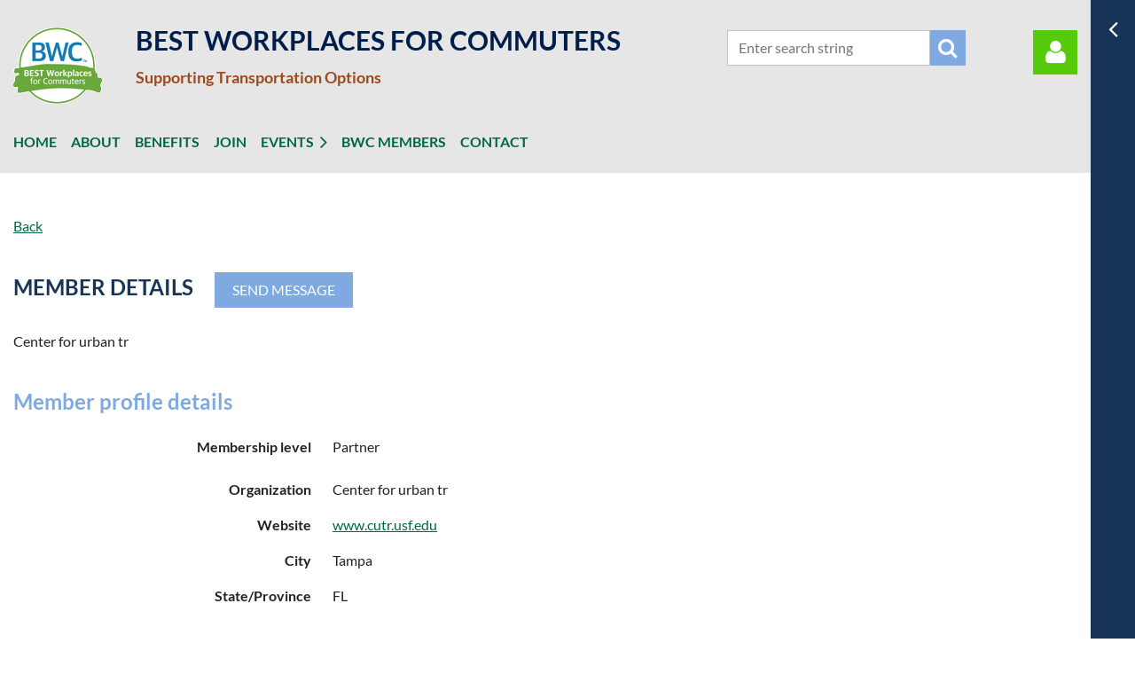

--- FILE ---
content_type: text/html; charset=utf-8
request_url: https://www.google.com/recaptcha/api2/anchor?ar=1&k=6LfmM_UhAAAAAJSHT-BwkAlQgN0mMViOmaK7oEIV&co=aHR0cHM6Ly93d3cuYmVzdHdvcmtwbGFjZXMub3JnOjQ0Mw..&hl=en&v=PoyoqOPhxBO7pBk68S4YbpHZ&theme=light&size=invisible&anchor-ms=20000&execute-ms=30000&cb=wm5xafkqcyeh
body_size: 49455
content:
<!DOCTYPE HTML><html dir="ltr" lang="en"><head><meta http-equiv="Content-Type" content="text/html; charset=UTF-8">
<meta http-equiv="X-UA-Compatible" content="IE=edge">
<title>reCAPTCHA</title>
<style type="text/css">
/* cyrillic-ext */
@font-face {
  font-family: 'Roboto';
  font-style: normal;
  font-weight: 400;
  font-stretch: 100%;
  src: url(//fonts.gstatic.com/s/roboto/v48/KFO7CnqEu92Fr1ME7kSn66aGLdTylUAMa3GUBHMdazTgWw.woff2) format('woff2');
  unicode-range: U+0460-052F, U+1C80-1C8A, U+20B4, U+2DE0-2DFF, U+A640-A69F, U+FE2E-FE2F;
}
/* cyrillic */
@font-face {
  font-family: 'Roboto';
  font-style: normal;
  font-weight: 400;
  font-stretch: 100%;
  src: url(//fonts.gstatic.com/s/roboto/v48/KFO7CnqEu92Fr1ME7kSn66aGLdTylUAMa3iUBHMdazTgWw.woff2) format('woff2');
  unicode-range: U+0301, U+0400-045F, U+0490-0491, U+04B0-04B1, U+2116;
}
/* greek-ext */
@font-face {
  font-family: 'Roboto';
  font-style: normal;
  font-weight: 400;
  font-stretch: 100%;
  src: url(//fonts.gstatic.com/s/roboto/v48/KFO7CnqEu92Fr1ME7kSn66aGLdTylUAMa3CUBHMdazTgWw.woff2) format('woff2');
  unicode-range: U+1F00-1FFF;
}
/* greek */
@font-face {
  font-family: 'Roboto';
  font-style: normal;
  font-weight: 400;
  font-stretch: 100%;
  src: url(//fonts.gstatic.com/s/roboto/v48/KFO7CnqEu92Fr1ME7kSn66aGLdTylUAMa3-UBHMdazTgWw.woff2) format('woff2');
  unicode-range: U+0370-0377, U+037A-037F, U+0384-038A, U+038C, U+038E-03A1, U+03A3-03FF;
}
/* math */
@font-face {
  font-family: 'Roboto';
  font-style: normal;
  font-weight: 400;
  font-stretch: 100%;
  src: url(//fonts.gstatic.com/s/roboto/v48/KFO7CnqEu92Fr1ME7kSn66aGLdTylUAMawCUBHMdazTgWw.woff2) format('woff2');
  unicode-range: U+0302-0303, U+0305, U+0307-0308, U+0310, U+0312, U+0315, U+031A, U+0326-0327, U+032C, U+032F-0330, U+0332-0333, U+0338, U+033A, U+0346, U+034D, U+0391-03A1, U+03A3-03A9, U+03B1-03C9, U+03D1, U+03D5-03D6, U+03F0-03F1, U+03F4-03F5, U+2016-2017, U+2034-2038, U+203C, U+2040, U+2043, U+2047, U+2050, U+2057, U+205F, U+2070-2071, U+2074-208E, U+2090-209C, U+20D0-20DC, U+20E1, U+20E5-20EF, U+2100-2112, U+2114-2115, U+2117-2121, U+2123-214F, U+2190, U+2192, U+2194-21AE, U+21B0-21E5, U+21F1-21F2, U+21F4-2211, U+2213-2214, U+2216-22FF, U+2308-230B, U+2310, U+2319, U+231C-2321, U+2336-237A, U+237C, U+2395, U+239B-23B7, U+23D0, U+23DC-23E1, U+2474-2475, U+25AF, U+25B3, U+25B7, U+25BD, U+25C1, U+25CA, U+25CC, U+25FB, U+266D-266F, U+27C0-27FF, U+2900-2AFF, U+2B0E-2B11, U+2B30-2B4C, U+2BFE, U+3030, U+FF5B, U+FF5D, U+1D400-1D7FF, U+1EE00-1EEFF;
}
/* symbols */
@font-face {
  font-family: 'Roboto';
  font-style: normal;
  font-weight: 400;
  font-stretch: 100%;
  src: url(//fonts.gstatic.com/s/roboto/v48/KFO7CnqEu92Fr1ME7kSn66aGLdTylUAMaxKUBHMdazTgWw.woff2) format('woff2');
  unicode-range: U+0001-000C, U+000E-001F, U+007F-009F, U+20DD-20E0, U+20E2-20E4, U+2150-218F, U+2190, U+2192, U+2194-2199, U+21AF, U+21E6-21F0, U+21F3, U+2218-2219, U+2299, U+22C4-22C6, U+2300-243F, U+2440-244A, U+2460-24FF, U+25A0-27BF, U+2800-28FF, U+2921-2922, U+2981, U+29BF, U+29EB, U+2B00-2BFF, U+4DC0-4DFF, U+FFF9-FFFB, U+10140-1018E, U+10190-1019C, U+101A0, U+101D0-101FD, U+102E0-102FB, U+10E60-10E7E, U+1D2C0-1D2D3, U+1D2E0-1D37F, U+1F000-1F0FF, U+1F100-1F1AD, U+1F1E6-1F1FF, U+1F30D-1F30F, U+1F315, U+1F31C, U+1F31E, U+1F320-1F32C, U+1F336, U+1F378, U+1F37D, U+1F382, U+1F393-1F39F, U+1F3A7-1F3A8, U+1F3AC-1F3AF, U+1F3C2, U+1F3C4-1F3C6, U+1F3CA-1F3CE, U+1F3D4-1F3E0, U+1F3ED, U+1F3F1-1F3F3, U+1F3F5-1F3F7, U+1F408, U+1F415, U+1F41F, U+1F426, U+1F43F, U+1F441-1F442, U+1F444, U+1F446-1F449, U+1F44C-1F44E, U+1F453, U+1F46A, U+1F47D, U+1F4A3, U+1F4B0, U+1F4B3, U+1F4B9, U+1F4BB, U+1F4BF, U+1F4C8-1F4CB, U+1F4D6, U+1F4DA, U+1F4DF, U+1F4E3-1F4E6, U+1F4EA-1F4ED, U+1F4F7, U+1F4F9-1F4FB, U+1F4FD-1F4FE, U+1F503, U+1F507-1F50B, U+1F50D, U+1F512-1F513, U+1F53E-1F54A, U+1F54F-1F5FA, U+1F610, U+1F650-1F67F, U+1F687, U+1F68D, U+1F691, U+1F694, U+1F698, U+1F6AD, U+1F6B2, U+1F6B9-1F6BA, U+1F6BC, U+1F6C6-1F6CF, U+1F6D3-1F6D7, U+1F6E0-1F6EA, U+1F6F0-1F6F3, U+1F6F7-1F6FC, U+1F700-1F7FF, U+1F800-1F80B, U+1F810-1F847, U+1F850-1F859, U+1F860-1F887, U+1F890-1F8AD, U+1F8B0-1F8BB, U+1F8C0-1F8C1, U+1F900-1F90B, U+1F93B, U+1F946, U+1F984, U+1F996, U+1F9E9, U+1FA00-1FA6F, U+1FA70-1FA7C, U+1FA80-1FA89, U+1FA8F-1FAC6, U+1FACE-1FADC, U+1FADF-1FAE9, U+1FAF0-1FAF8, U+1FB00-1FBFF;
}
/* vietnamese */
@font-face {
  font-family: 'Roboto';
  font-style: normal;
  font-weight: 400;
  font-stretch: 100%;
  src: url(//fonts.gstatic.com/s/roboto/v48/KFO7CnqEu92Fr1ME7kSn66aGLdTylUAMa3OUBHMdazTgWw.woff2) format('woff2');
  unicode-range: U+0102-0103, U+0110-0111, U+0128-0129, U+0168-0169, U+01A0-01A1, U+01AF-01B0, U+0300-0301, U+0303-0304, U+0308-0309, U+0323, U+0329, U+1EA0-1EF9, U+20AB;
}
/* latin-ext */
@font-face {
  font-family: 'Roboto';
  font-style: normal;
  font-weight: 400;
  font-stretch: 100%;
  src: url(//fonts.gstatic.com/s/roboto/v48/KFO7CnqEu92Fr1ME7kSn66aGLdTylUAMa3KUBHMdazTgWw.woff2) format('woff2');
  unicode-range: U+0100-02BA, U+02BD-02C5, U+02C7-02CC, U+02CE-02D7, U+02DD-02FF, U+0304, U+0308, U+0329, U+1D00-1DBF, U+1E00-1E9F, U+1EF2-1EFF, U+2020, U+20A0-20AB, U+20AD-20C0, U+2113, U+2C60-2C7F, U+A720-A7FF;
}
/* latin */
@font-face {
  font-family: 'Roboto';
  font-style: normal;
  font-weight: 400;
  font-stretch: 100%;
  src: url(//fonts.gstatic.com/s/roboto/v48/KFO7CnqEu92Fr1ME7kSn66aGLdTylUAMa3yUBHMdazQ.woff2) format('woff2');
  unicode-range: U+0000-00FF, U+0131, U+0152-0153, U+02BB-02BC, U+02C6, U+02DA, U+02DC, U+0304, U+0308, U+0329, U+2000-206F, U+20AC, U+2122, U+2191, U+2193, U+2212, U+2215, U+FEFF, U+FFFD;
}
/* cyrillic-ext */
@font-face {
  font-family: 'Roboto';
  font-style: normal;
  font-weight: 500;
  font-stretch: 100%;
  src: url(//fonts.gstatic.com/s/roboto/v48/KFO7CnqEu92Fr1ME7kSn66aGLdTylUAMa3GUBHMdazTgWw.woff2) format('woff2');
  unicode-range: U+0460-052F, U+1C80-1C8A, U+20B4, U+2DE0-2DFF, U+A640-A69F, U+FE2E-FE2F;
}
/* cyrillic */
@font-face {
  font-family: 'Roboto';
  font-style: normal;
  font-weight: 500;
  font-stretch: 100%;
  src: url(//fonts.gstatic.com/s/roboto/v48/KFO7CnqEu92Fr1ME7kSn66aGLdTylUAMa3iUBHMdazTgWw.woff2) format('woff2');
  unicode-range: U+0301, U+0400-045F, U+0490-0491, U+04B0-04B1, U+2116;
}
/* greek-ext */
@font-face {
  font-family: 'Roboto';
  font-style: normal;
  font-weight: 500;
  font-stretch: 100%;
  src: url(//fonts.gstatic.com/s/roboto/v48/KFO7CnqEu92Fr1ME7kSn66aGLdTylUAMa3CUBHMdazTgWw.woff2) format('woff2');
  unicode-range: U+1F00-1FFF;
}
/* greek */
@font-face {
  font-family: 'Roboto';
  font-style: normal;
  font-weight: 500;
  font-stretch: 100%;
  src: url(//fonts.gstatic.com/s/roboto/v48/KFO7CnqEu92Fr1ME7kSn66aGLdTylUAMa3-UBHMdazTgWw.woff2) format('woff2');
  unicode-range: U+0370-0377, U+037A-037F, U+0384-038A, U+038C, U+038E-03A1, U+03A3-03FF;
}
/* math */
@font-face {
  font-family: 'Roboto';
  font-style: normal;
  font-weight: 500;
  font-stretch: 100%;
  src: url(//fonts.gstatic.com/s/roboto/v48/KFO7CnqEu92Fr1ME7kSn66aGLdTylUAMawCUBHMdazTgWw.woff2) format('woff2');
  unicode-range: U+0302-0303, U+0305, U+0307-0308, U+0310, U+0312, U+0315, U+031A, U+0326-0327, U+032C, U+032F-0330, U+0332-0333, U+0338, U+033A, U+0346, U+034D, U+0391-03A1, U+03A3-03A9, U+03B1-03C9, U+03D1, U+03D5-03D6, U+03F0-03F1, U+03F4-03F5, U+2016-2017, U+2034-2038, U+203C, U+2040, U+2043, U+2047, U+2050, U+2057, U+205F, U+2070-2071, U+2074-208E, U+2090-209C, U+20D0-20DC, U+20E1, U+20E5-20EF, U+2100-2112, U+2114-2115, U+2117-2121, U+2123-214F, U+2190, U+2192, U+2194-21AE, U+21B0-21E5, U+21F1-21F2, U+21F4-2211, U+2213-2214, U+2216-22FF, U+2308-230B, U+2310, U+2319, U+231C-2321, U+2336-237A, U+237C, U+2395, U+239B-23B7, U+23D0, U+23DC-23E1, U+2474-2475, U+25AF, U+25B3, U+25B7, U+25BD, U+25C1, U+25CA, U+25CC, U+25FB, U+266D-266F, U+27C0-27FF, U+2900-2AFF, U+2B0E-2B11, U+2B30-2B4C, U+2BFE, U+3030, U+FF5B, U+FF5D, U+1D400-1D7FF, U+1EE00-1EEFF;
}
/* symbols */
@font-face {
  font-family: 'Roboto';
  font-style: normal;
  font-weight: 500;
  font-stretch: 100%;
  src: url(//fonts.gstatic.com/s/roboto/v48/KFO7CnqEu92Fr1ME7kSn66aGLdTylUAMaxKUBHMdazTgWw.woff2) format('woff2');
  unicode-range: U+0001-000C, U+000E-001F, U+007F-009F, U+20DD-20E0, U+20E2-20E4, U+2150-218F, U+2190, U+2192, U+2194-2199, U+21AF, U+21E6-21F0, U+21F3, U+2218-2219, U+2299, U+22C4-22C6, U+2300-243F, U+2440-244A, U+2460-24FF, U+25A0-27BF, U+2800-28FF, U+2921-2922, U+2981, U+29BF, U+29EB, U+2B00-2BFF, U+4DC0-4DFF, U+FFF9-FFFB, U+10140-1018E, U+10190-1019C, U+101A0, U+101D0-101FD, U+102E0-102FB, U+10E60-10E7E, U+1D2C0-1D2D3, U+1D2E0-1D37F, U+1F000-1F0FF, U+1F100-1F1AD, U+1F1E6-1F1FF, U+1F30D-1F30F, U+1F315, U+1F31C, U+1F31E, U+1F320-1F32C, U+1F336, U+1F378, U+1F37D, U+1F382, U+1F393-1F39F, U+1F3A7-1F3A8, U+1F3AC-1F3AF, U+1F3C2, U+1F3C4-1F3C6, U+1F3CA-1F3CE, U+1F3D4-1F3E0, U+1F3ED, U+1F3F1-1F3F3, U+1F3F5-1F3F7, U+1F408, U+1F415, U+1F41F, U+1F426, U+1F43F, U+1F441-1F442, U+1F444, U+1F446-1F449, U+1F44C-1F44E, U+1F453, U+1F46A, U+1F47D, U+1F4A3, U+1F4B0, U+1F4B3, U+1F4B9, U+1F4BB, U+1F4BF, U+1F4C8-1F4CB, U+1F4D6, U+1F4DA, U+1F4DF, U+1F4E3-1F4E6, U+1F4EA-1F4ED, U+1F4F7, U+1F4F9-1F4FB, U+1F4FD-1F4FE, U+1F503, U+1F507-1F50B, U+1F50D, U+1F512-1F513, U+1F53E-1F54A, U+1F54F-1F5FA, U+1F610, U+1F650-1F67F, U+1F687, U+1F68D, U+1F691, U+1F694, U+1F698, U+1F6AD, U+1F6B2, U+1F6B9-1F6BA, U+1F6BC, U+1F6C6-1F6CF, U+1F6D3-1F6D7, U+1F6E0-1F6EA, U+1F6F0-1F6F3, U+1F6F7-1F6FC, U+1F700-1F7FF, U+1F800-1F80B, U+1F810-1F847, U+1F850-1F859, U+1F860-1F887, U+1F890-1F8AD, U+1F8B0-1F8BB, U+1F8C0-1F8C1, U+1F900-1F90B, U+1F93B, U+1F946, U+1F984, U+1F996, U+1F9E9, U+1FA00-1FA6F, U+1FA70-1FA7C, U+1FA80-1FA89, U+1FA8F-1FAC6, U+1FACE-1FADC, U+1FADF-1FAE9, U+1FAF0-1FAF8, U+1FB00-1FBFF;
}
/* vietnamese */
@font-face {
  font-family: 'Roboto';
  font-style: normal;
  font-weight: 500;
  font-stretch: 100%;
  src: url(//fonts.gstatic.com/s/roboto/v48/KFO7CnqEu92Fr1ME7kSn66aGLdTylUAMa3OUBHMdazTgWw.woff2) format('woff2');
  unicode-range: U+0102-0103, U+0110-0111, U+0128-0129, U+0168-0169, U+01A0-01A1, U+01AF-01B0, U+0300-0301, U+0303-0304, U+0308-0309, U+0323, U+0329, U+1EA0-1EF9, U+20AB;
}
/* latin-ext */
@font-face {
  font-family: 'Roboto';
  font-style: normal;
  font-weight: 500;
  font-stretch: 100%;
  src: url(//fonts.gstatic.com/s/roboto/v48/KFO7CnqEu92Fr1ME7kSn66aGLdTylUAMa3KUBHMdazTgWw.woff2) format('woff2');
  unicode-range: U+0100-02BA, U+02BD-02C5, U+02C7-02CC, U+02CE-02D7, U+02DD-02FF, U+0304, U+0308, U+0329, U+1D00-1DBF, U+1E00-1E9F, U+1EF2-1EFF, U+2020, U+20A0-20AB, U+20AD-20C0, U+2113, U+2C60-2C7F, U+A720-A7FF;
}
/* latin */
@font-face {
  font-family: 'Roboto';
  font-style: normal;
  font-weight: 500;
  font-stretch: 100%;
  src: url(//fonts.gstatic.com/s/roboto/v48/KFO7CnqEu92Fr1ME7kSn66aGLdTylUAMa3yUBHMdazQ.woff2) format('woff2');
  unicode-range: U+0000-00FF, U+0131, U+0152-0153, U+02BB-02BC, U+02C6, U+02DA, U+02DC, U+0304, U+0308, U+0329, U+2000-206F, U+20AC, U+2122, U+2191, U+2193, U+2212, U+2215, U+FEFF, U+FFFD;
}
/* cyrillic-ext */
@font-face {
  font-family: 'Roboto';
  font-style: normal;
  font-weight: 900;
  font-stretch: 100%;
  src: url(//fonts.gstatic.com/s/roboto/v48/KFO7CnqEu92Fr1ME7kSn66aGLdTylUAMa3GUBHMdazTgWw.woff2) format('woff2');
  unicode-range: U+0460-052F, U+1C80-1C8A, U+20B4, U+2DE0-2DFF, U+A640-A69F, U+FE2E-FE2F;
}
/* cyrillic */
@font-face {
  font-family: 'Roboto';
  font-style: normal;
  font-weight: 900;
  font-stretch: 100%;
  src: url(//fonts.gstatic.com/s/roboto/v48/KFO7CnqEu92Fr1ME7kSn66aGLdTylUAMa3iUBHMdazTgWw.woff2) format('woff2');
  unicode-range: U+0301, U+0400-045F, U+0490-0491, U+04B0-04B1, U+2116;
}
/* greek-ext */
@font-face {
  font-family: 'Roboto';
  font-style: normal;
  font-weight: 900;
  font-stretch: 100%;
  src: url(//fonts.gstatic.com/s/roboto/v48/KFO7CnqEu92Fr1ME7kSn66aGLdTylUAMa3CUBHMdazTgWw.woff2) format('woff2');
  unicode-range: U+1F00-1FFF;
}
/* greek */
@font-face {
  font-family: 'Roboto';
  font-style: normal;
  font-weight: 900;
  font-stretch: 100%;
  src: url(//fonts.gstatic.com/s/roboto/v48/KFO7CnqEu92Fr1ME7kSn66aGLdTylUAMa3-UBHMdazTgWw.woff2) format('woff2');
  unicode-range: U+0370-0377, U+037A-037F, U+0384-038A, U+038C, U+038E-03A1, U+03A3-03FF;
}
/* math */
@font-face {
  font-family: 'Roboto';
  font-style: normal;
  font-weight: 900;
  font-stretch: 100%;
  src: url(//fonts.gstatic.com/s/roboto/v48/KFO7CnqEu92Fr1ME7kSn66aGLdTylUAMawCUBHMdazTgWw.woff2) format('woff2');
  unicode-range: U+0302-0303, U+0305, U+0307-0308, U+0310, U+0312, U+0315, U+031A, U+0326-0327, U+032C, U+032F-0330, U+0332-0333, U+0338, U+033A, U+0346, U+034D, U+0391-03A1, U+03A3-03A9, U+03B1-03C9, U+03D1, U+03D5-03D6, U+03F0-03F1, U+03F4-03F5, U+2016-2017, U+2034-2038, U+203C, U+2040, U+2043, U+2047, U+2050, U+2057, U+205F, U+2070-2071, U+2074-208E, U+2090-209C, U+20D0-20DC, U+20E1, U+20E5-20EF, U+2100-2112, U+2114-2115, U+2117-2121, U+2123-214F, U+2190, U+2192, U+2194-21AE, U+21B0-21E5, U+21F1-21F2, U+21F4-2211, U+2213-2214, U+2216-22FF, U+2308-230B, U+2310, U+2319, U+231C-2321, U+2336-237A, U+237C, U+2395, U+239B-23B7, U+23D0, U+23DC-23E1, U+2474-2475, U+25AF, U+25B3, U+25B7, U+25BD, U+25C1, U+25CA, U+25CC, U+25FB, U+266D-266F, U+27C0-27FF, U+2900-2AFF, U+2B0E-2B11, U+2B30-2B4C, U+2BFE, U+3030, U+FF5B, U+FF5D, U+1D400-1D7FF, U+1EE00-1EEFF;
}
/* symbols */
@font-face {
  font-family: 'Roboto';
  font-style: normal;
  font-weight: 900;
  font-stretch: 100%;
  src: url(//fonts.gstatic.com/s/roboto/v48/KFO7CnqEu92Fr1ME7kSn66aGLdTylUAMaxKUBHMdazTgWw.woff2) format('woff2');
  unicode-range: U+0001-000C, U+000E-001F, U+007F-009F, U+20DD-20E0, U+20E2-20E4, U+2150-218F, U+2190, U+2192, U+2194-2199, U+21AF, U+21E6-21F0, U+21F3, U+2218-2219, U+2299, U+22C4-22C6, U+2300-243F, U+2440-244A, U+2460-24FF, U+25A0-27BF, U+2800-28FF, U+2921-2922, U+2981, U+29BF, U+29EB, U+2B00-2BFF, U+4DC0-4DFF, U+FFF9-FFFB, U+10140-1018E, U+10190-1019C, U+101A0, U+101D0-101FD, U+102E0-102FB, U+10E60-10E7E, U+1D2C0-1D2D3, U+1D2E0-1D37F, U+1F000-1F0FF, U+1F100-1F1AD, U+1F1E6-1F1FF, U+1F30D-1F30F, U+1F315, U+1F31C, U+1F31E, U+1F320-1F32C, U+1F336, U+1F378, U+1F37D, U+1F382, U+1F393-1F39F, U+1F3A7-1F3A8, U+1F3AC-1F3AF, U+1F3C2, U+1F3C4-1F3C6, U+1F3CA-1F3CE, U+1F3D4-1F3E0, U+1F3ED, U+1F3F1-1F3F3, U+1F3F5-1F3F7, U+1F408, U+1F415, U+1F41F, U+1F426, U+1F43F, U+1F441-1F442, U+1F444, U+1F446-1F449, U+1F44C-1F44E, U+1F453, U+1F46A, U+1F47D, U+1F4A3, U+1F4B0, U+1F4B3, U+1F4B9, U+1F4BB, U+1F4BF, U+1F4C8-1F4CB, U+1F4D6, U+1F4DA, U+1F4DF, U+1F4E3-1F4E6, U+1F4EA-1F4ED, U+1F4F7, U+1F4F9-1F4FB, U+1F4FD-1F4FE, U+1F503, U+1F507-1F50B, U+1F50D, U+1F512-1F513, U+1F53E-1F54A, U+1F54F-1F5FA, U+1F610, U+1F650-1F67F, U+1F687, U+1F68D, U+1F691, U+1F694, U+1F698, U+1F6AD, U+1F6B2, U+1F6B9-1F6BA, U+1F6BC, U+1F6C6-1F6CF, U+1F6D3-1F6D7, U+1F6E0-1F6EA, U+1F6F0-1F6F3, U+1F6F7-1F6FC, U+1F700-1F7FF, U+1F800-1F80B, U+1F810-1F847, U+1F850-1F859, U+1F860-1F887, U+1F890-1F8AD, U+1F8B0-1F8BB, U+1F8C0-1F8C1, U+1F900-1F90B, U+1F93B, U+1F946, U+1F984, U+1F996, U+1F9E9, U+1FA00-1FA6F, U+1FA70-1FA7C, U+1FA80-1FA89, U+1FA8F-1FAC6, U+1FACE-1FADC, U+1FADF-1FAE9, U+1FAF0-1FAF8, U+1FB00-1FBFF;
}
/* vietnamese */
@font-face {
  font-family: 'Roboto';
  font-style: normal;
  font-weight: 900;
  font-stretch: 100%;
  src: url(//fonts.gstatic.com/s/roboto/v48/KFO7CnqEu92Fr1ME7kSn66aGLdTylUAMa3OUBHMdazTgWw.woff2) format('woff2');
  unicode-range: U+0102-0103, U+0110-0111, U+0128-0129, U+0168-0169, U+01A0-01A1, U+01AF-01B0, U+0300-0301, U+0303-0304, U+0308-0309, U+0323, U+0329, U+1EA0-1EF9, U+20AB;
}
/* latin-ext */
@font-face {
  font-family: 'Roboto';
  font-style: normal;
  font-weight: 900;
  font-stretch: 100%;
  src: url(//fonts.gstatic.com/s/roboto/v48/KFO7CnqEu92Fr1ME7kSn66aGLdTylUAMa3KUBHMdazTgWw.woff2) format('woff2');
  unicode-range: U+0100-02BA, U+02BD-02C5, U+02C7-02CC, U+02CE-02D7, U+02DD-02FF, U+0304, U+0308, U+0329, U+1D00-1DBF, U+1E00-1E9F, U+1EF2-1EFF, U+2020, U+20A0-20AB, U+20AD-20C0, U+2113, U+2C60-2C7F, U+A720-A7FF;
}
/* latin */
@font-face {
  font-family: 'Roboto';
  font-style: normal;
  font-weight: 900;
  font-stretch: 100%;
  src: url(//fonts.gstatic.com/s/roboto/v48/KFO7CnqEu92Fr1ME7kSn66aGLdTylUAMa3yUBHMdazQ.woff2) format('woff2');
  unicode-range: U+0000-00FF, U+0131, U+0152-0153, U+02BB-02BC, U+02C6, U+02DA, U+02DC, U+0304, U+0308, U+0329, U+2000-206F, U+20AC, U+2122, U+2191, U+2193, U+2212, U+2215, U+FEFF, U+FFFD;
}

</style>
<link rel="stylesheet" type="text/css" href="https://www.gstatic.com/recaptcha/releases/PoyoqOPhxBO7pBk68S4YbpHZ/styles__ltr.css">
<script nonce="6ywuL9mZ03DUTfSTvNOFvg" type="text/javascript">window['__recaptcha_api'] = 'https://www.google.com/recaptcha/api2/';</script>
<script type="text/javascript" src="https://www.gstatic.com/recaptcha/releases/PoyoqOPhxBO7pBk68S4YbpHZ/recaptcha__en.js" nonce="6ywuL9mZ03DUTfSTvNOFvg">
      
    </script></head>
<body><div id="rc-anchor-alert" class="rc-anchor-alert"></div>
<input type="hidden" id="recaptcha-token" value="[base64]">
<script type="text/javascript" nonce="6ywuL9mZ03DUTfSTvNOFvg">
      recaptcha.anchor.Main.init("[\x22ainput\x22,[\x22bgdata\x22,\x22\x22,\[base64]/[base64]/[base64]/bmV3IHJbeF0oY1swXSk6RT09Mj9uZXcgclt4XShjWzBdLGNbMV0pOkU9PTM/bmV3IHJbeF0oY1swXSxjWzFdLGNbMl0pOkU9PTQ/[base64]/[base64]/[base64]/[base64]/[base64]/[base64]/[base64]/[base64]\x22,\[base64]\\u003d\\u003d\x22,\x22wq0qF1DChVbClMOpKxs5w4HDmsKGKh7CrWjDtzpDw6DCu8OiQSxQRXIZwpgtw5bCuiYSw55YaMOCwocSw48fw6nCpxJCw4FwwrPDim1LAsKtK8OPA2jDgXJHWsOuwpNnwpDCuDdPwpBrwrgoVsK8w49UwofDssK/wr02eErCpVnCi8OLd0TClMOHAl3Ct8KBwqQNRW49Mz1lw6scasKKAGlsKmoXB8OpNcK7w6MfcSnDikAGw4ErwoJBw6fCqm/[base64]/DoMKmw7jCtjpmwrTCtjgcP8KZJMKUbcK6w4VnwrI/w4l3cEfCq8ObJ23Cg8KPBE1Ww6PDpiwKXyrCmMOcw6g5wqonLgpve8OqwpzDiG/Du8OSdsKDfcKiG8O3WVrCvMOgw7jDtzIvw5/DscKZwpTDhCJDwr7CssKxwqRAw6pPw73Ds0waO0jCrMOLWMOaw6Rdw4HDjivClk8Qw5hKw57CpgXDqDRHLMOcA37Dt8KQHwXDmRYiL8KPwpPDkcK0bMKSJGVtw6BNLMKsw6rChcKgw4LCk8KxUzwHwqrCjBdaFcKdw4XCiBk/NT/DmMKfwow+w5PDi2Z6GMK5wpzCnSXDpEF0wpzDk8OYw6TCocOlw51gY8O3X04KXcOKcUxHCzdjw4XDkQ99wqBuwoVXw4DDvRZXwpXCrCAowpR6wqthVhrDjcKxwrtUw4FOMRdAw7Bpw4zCqMKjNzhiFmLDvmTCl8KBwp3DiTkCw74gw4fDog/DtMKOw5zCk350w5lBw5EffMKBwpHDrBTDuG0qaFhKwqHCrjfDjDXClytnwrHCmSTCmVs/w5Uhw7fDryTCrsK2e8K0wr/DjcOkw6M4CjFSw6N3OcKWwo7CvmHCgcKaw7MYwrfCkMKqw4PCrydawoHDuTJZM8OpDRhywrHDicO9w6XDqydDccOGH8OJw41kUMOdPkhEwpUsQ8O7w4Rfw5Alw6vCpmM/w63DkcKAw5DCgcOiD3swB8OeBQnDvlfDihlOwovCl8K3wqbDrBTDlMK1ATnDmsKNwqjCpMOqYDPCsEHCl1ghwrvDh8KbCsKXU8Klw6tBwprDucO9wr8Gw4LCl8Kfw7TCohbDoUFoZsOvwo0uJm7CgMK3w6PCmcOkwo/CvUnCocOnw4jCogfDr8KMw7HCt8K2w71uGTtjNcOLwpg3wox0F8OSGzsIScK3C1DDt8KsIcKFw6fDhQ7CjiBVeU18wqPDvQEmAn/CgsKeHB3DjcONw7N8E2LCpGbDuMOQw7oew47Dj8OSTSnDi8OEw4ldeMK2w6fDqsK2JzcTYELDqFs2wr5/[base64]/w6E5w75PEA5Mwo4dBiHCrg3Dv8OzRgnDnn7Dmyt2E8OtwoLDlUgqwqTCj8KQL2FBw6nCqsOIR8KWBQ/DvivCqT0hwqNoZBbCr8OJw4I2LEvDsELDiMOYA3TDm8KgJDNYNMKfKDZdwrHDtcO0YnYgw4ZdEw88w5wdNibDt8KLwpEiHsOFw4vCl8KLNiLCpsOaw4HDlETDmsOJw5Unw7k8I23CqsKUIMOEVRXCr8KNIk/CtMOnwpZZWQMqw4R2FQ1ddMOlwodZwrnCr8Ocw51IViHCr1ACwqh4w5IMw6gpw65Nw7rCrcO7w5AQV8KIFHDDrMKQw71mwrnDpS/Cn8Ouw4J5YVZOwpDDqMKfwoMWORpyw5zCqVfCncOuUsKqw6zCslF7wrRjw5g/wqvCqMKaw5FDcEzDpGPDtyfCucKRSMKAwqc2w6fDqcO3FAPDq03CiHHCn3rCgMOlGMODbMK+aX/DicK6wo/CqcOOTcOuw5XDh8O/XcK5GsK+fcKSw4VBaMO2HMO5w7XCgsKawqUTwo5EwqRQw6sew6rDgsKiw5fClMOLfS02GjVMbkpvwoQZwrzDicOtw7TCt3fCrcOxMSg7wpFACXQjw5lyUEnDpBHCiDo+wrxew6hOwrcww4AVwoLCgRJiV8OYwrPDqAdQw7bClHPDoMOOIsOlw6/CkcKVwo3DoMKYw5zDkjTDiU9Bw6vDhG8yMMOPw7kKwrDDviDCmMKic8KewovDo8OcGsKDwqNCNRDDqsOyHylfF25JOmJLGFvDucOqXVgnw61twqIjBjVdwpzDhMOBQWJmTMKmI3xvUAMpWcOIVsOYLMKILMKGwpcuw6J0wpg/[base64]/[base64]/Ctz1Mw6DDnA3CoStLwpRXwoPDlMOHwptvworCtQ7Dv8OZwrwyEQI+wrYrdsKfw5nCr17DqHbCuR/DocOgw5h3wqfDmsK5wq3CnQVufsOXwovCkcKjwrhBc3XCscOFw6JKYcK4wrrCo8Odwr/CsMKNw5LDnU/DtcKPwqQ6w7E+woEyNcO7a8KNwo1OJ8K0w5jCrcOKw5YZYwIsPirDt0vDvm3Dh0rCjHciSsKUQsO7EcK9Wwl7w5Y2JhnCgwnCvsOPFMKHw4zCrXtQwohjBMO/EcKAwpR/CsKfRcKXIW8aw4J0IhZWT8KLw6vDq0XDtBNIw4/DmsK/TcOawofDpA3ClMOvYMOwJmdqAcKLVSdZwq0uw6YAw4h8wrQhw7ZiX8OSwpgRw7fDgcOSwpI7wpPDtTEfUcKxLMKTPsKowpnDrm0rX8OCKMKDXnvCs1vDq33Dql51bVvCmC4ow53DoXXCkl4nfsK6w4TDisOlw7PClBJ8XsOXEzdHw5dEw6jCig7CtMKyw7gQw5/[base64]/DszXDtcKQLz7DpsOIw5PDm8Oqe8Kpw4FKwpEASWgHNAlXHHnDh1BCwoouw4TDpcKKw6LCsMOFA8OswpAMUsKGfsOjw4LCujElZD/CrybCg0TDucKuworDi8OPwrogw5ERREfDqyDChQjClh/CoMKcw5NNPsOrw5BaPcKfE8K3B8ORw7rCjcK/w4EMwpFjw5nDgmkbw4s8w5rDlnBNdMOIPMKCw6bDkMOFBhM4wrDDnTlOfDFwPDTCrsK6V8K/P3MbcsOSdsKOwoXDoMOCw6DDvMKyOGrChcO5XMOhw7/[base64]/[base64]/[base64]/ChMKKwrfDv0XDkVjDpWdeRsOJYsODwoJsw5LDm1bDjMOoSMKJw6g+anMUw7MswpQLTsKvw6cfOQEow5nDhFMeZcOqWRjDnF5IwpYQKCvDjcO3dsOOwr/Cv24fw4vCjcKiaBDDoWJJw7MyTMKQV8OwRApnIMKNw5vCucO8GB81RxJiwo/DvjbDqFvDm8OyNix8B8ORQ8OMwpUYJMOmw5fDpXfDqBDDlW3CrUgDwqhyXABqw4jCqMOuWQzDrsKzw5jCmWUuwrIEw6XCmRbCu8KWVsKHwrzDpsOcw5jCt1/[base64]/DjMOGAStzwpjCmE1Jw4zCvMOiN8OFWcKaRipRw6vDkR7CjFvDuF1bWcKSw4RNd2s/w4dORgbCvgsIXsKRwqvClRtEw6XCphXCvcKfwrjDiD/Dl8KpHsKrwq3Do3PDjcOSwrfCmULCvSluwrsXwqI5D3/ClsO5w5LDmsOsYcOdBg/CncOXZWcvw5saWQzDnx7CrGETC8OXSFnDrETCusKJwpbDhMOIXEAGwpnDucKMwp03w4sTw6vCuz3DpcKkw4ZNw5V4w6BqwodSD8KVGWzDksKmwrDDtMOoI8Kfw7LDj1YOfsOAXH/DvVlGQ8KbBMOnw74edCJMwpUdw57CkcOCYlPDscKROsOeWsOfw4nCgzMuWsK7wq1MD3vCtiXCjGvDvcKXwqtEHnzCnsKRwq/DljIffMKYw5XDk8KEYEPDr8OXw6EzHzJww7kYwrLDgcOqaMKVw5TCh8KtwoArwq1Cw6ZTw6TDgcO0UsOCXQfDicKSZBE4KHHCvnlmbSHDtcKTSMOvwoEew5Fyw5lOw43Cr8KLwo1qw67Cv8KBw5Fnw7TDr8Ofwod9H8OjMMO/V8O6DjxQNRvCrsOPd8K9w6/DjsOrw7LCsksowo7CiF8fLAPCmnnDg3PCocOgQhzCpsK6Eik5w5fCjMOowrd/[base64]/Dkxw5WMK+AGHCigIXw4ZeelrCs8KCw6YvwpPCmsKWKFgOwotqfRl5wp9gIsOmwr9NcMOIwqXCoEJlw5/DtcOTw48TQThYP8O5dzRYwp5ua8KNw5nCu8Kqw40wwqnDi0tBwptMwrVsdzIkFMO2FGfDkivCgsOlw7Ajw7FNw5t4fFQhRcOme1PDtcKsU8Ofekh1XmjDiSRhw6DDvHdbW8KAw5Z8w6MRw59vw5BdQ0Y/IcKkU8K6w446wq4gw63Dq8KeTcKbwoloOg8VcMKGwr9TKhckSAE4wo7DrcKMFcKuGcO8EizCpQnCl8OmO8KqGUIiw7XDl8OWa8ODwp8/[base64]/[base64]/CjMK8CsKUwpwcwqFdwo/ClMOSWcOdUkHClcKRw6HDuQ/CgU7DtsK0w4l2CMKfFnUVF8KWKcKBVMK+Akk7Q8K5wp4pGibCisKFY8OBw5AFwqlMUnUtw6saw4nDjsK+LcOWwoYWw5TCoMKhwqnDlhs8dsK2w7TDplHDgcKawoU3wqVbwqzCv8Otw77CqDA/[base64]/Cg8KvN8O6FFDDnBPDinnCnsOtKWfCtAE7wpVeAkdTecOFw6hmJcKGw7DCpmHCoXfDr8K3w5DDpzJVw7/DpAJlFcOlwrXDtBHCgDtvw6LCunMMwqfCl8Ksc8OsX8K1wp/CtF5hRzHDpmd9woNpYhvDgREQwp7Ci8KBZXkRwphawpJewogWw5IeC8OeVMOnwoZWwppdbUbDm2MgHcO/[base64]/Cm33DucKCOsOswpTDujbCjwwtb8OGEj0OAMOLw7hHw5YxwqDCk8OEGwZ3wrXChgTDgMKfVCFaw5nDqiHCkcO7wpfDqkDCqRYiEmPDrwYSLMKawo/CjRnDqcOHEgTDrRgJB29bcMKOT2XDqsORwr01w5s+w64PN8KgwoPDuMKxwrvDul3CjR8/P8OnYMOMCnfChMObfgUqacO2bVpfBm/[base64]/Cg8Ocw7FZXX5iw50hw7BkwrLDuQ7CrcKnw64Uwo8Hw4bDu1RbAkbDkynCuUkqZBM4DsOywoJUT8OJwpjCgMKyDcKkwrbCt8OuGzldAQ/DpcO8w7RXQTbDu2McGz0gNsKMEQTCq8KHw6w4bBRCYS3Dv8K/EsKgM8KDwpnCjcO+A0zDpkTDgV8BwqnDicO6X0bCsTQsembDkQZ1w6koP8OPBB/DnyXDusK2ckA5D3jCnxwCw75EZnsMwotGwpUac1LDv8OVwpzCklAAXcKTNcKZbMOrc2IAEMKLEsKXwqcuw67Cpz8OFFXDkBweE8KUZV9EJBIALHEJLw7CvW/Dqm/DiUAhwokKw7JfQ8KrEnIdNsKvw5rCoMO/[base64]/[base64]/IsKYwqvCtXcLwocwJnrDsAjDkwzCp8O4KScFwofDqcOEwqvChsOIwp0jwq4fw5saw5xNwqAWwqHDscK4w7N4wrpNbE3Ct8KnwqM+wotkw7sCHcOeEMKzw4jCk8OQw4sackzDsMOSw7jCvGPDkcKLwr3CucOZwrh/SMKRFsO3dsOTeMOwwok7QcKKbCh0w4DDojEew54Vw73DvUHCkMOHAsKJAzHDscOcw5LClCcFw6shLUN4w4Q2T8K4P8OAw541HAFwwppFOATCqHRha8KEDxEsLsKOw4/CqwJIbMK+XMKcQsO9dyrDqU/DqcORwoLCmsOqwqTDm8Ojb8Krw70YHsKrw5I9wqLCjiQIwrprw7zDl3PDpyYvAMO8C8ORDTxtwosCS8KHC8OXSgppE3vDrwDDoGbCtj3Dn8K/[base64]/DjsKsH8ORwopYw4d/[base64]/DmsKSwoQ1ccKqwpJTfsKLw6kCbcKewoTCmsOxbsO6AcOzw4LCrWjDicKlw5gReMOpbcK5XcOSw5fCrsKOSsOkblXDhQR/wqNXw6zDv8KmGcK9PsK+CMO6TCweeSXDrSjCpMKbAxNDw6k0w6nDtk15FwLCmzNNUsOzB8OAw5HDgsOvwp3CuQnCiGzDrVFow7fCsyfCtcKtwoDDkhjDrsOiwrJww4Jcw4sqw5EyBwXCsxLDm2Yhw7HCvCQYK8OFwqQYwr5dEsOBw4DCpMOUZMKdw63DoA/CtjrCgzLDmMKVAwMMwp9vWVAIwpHDllQlRQ7DhsKiTMKrfx/CocOpEsOyD8KLSUPCoQvCmMOVOnASYMO4VcKzwo/DoVnDkWMwwrTDqsO9IMO0w6nCpQTDssOJw4vCs8KHAsO8w7bDphpNw4JUAcKVw5nDmVVkWFnDpS8Qw4HDhMO6IcOww57Dh8ONJsKcw7gsDsOzSMOnJMKbNDE2wrlowqBmwo1vwpjDhEh8wq5oR1bDmWIDwrvCh8O5F11CeWdqSTfDkcO+wq/DmTdTw7AiPyxuOlxbwqg/fwUuI2kTDBXCpBVCw5PCtg7DusKzw5vCviFtLBoQwrbDqkPCt8O7w4RLw5N5w5vDrMKawoQ6Vh7CksKAwo04woJywqfCt8Krw4/[base64]/CjcKTw53DjjzCs8KRWsKyJ3AMaMKMwrB0PsObw45aYMORw4Zka8KCacKow5QhLMKZK8OBwpHCoCldw7gGS2fDm0HCt8KlwrbDq2QnXwbDncOQw504w4/Ch8KKw77DrVHDrx4NOhoREcO+w7lGPcOAwoDCkMKCRsO8T8O5woh+wrLDrUHDtsO0KXViDibDjMOwEMOKwqrDlcK0RjTDrRXDk0xJw5bCqMOpwoEBwoPCoiPDrVLDllRnE3seFcKLesOCDMOHw4MGwotcN1fDuTIawrBBMx/CvcOBwpp6McKvwpEIc3VxwpxPw6g/f8O0fzjDjm8uUMOPHyY7QcKMwpFDw7DDrMOdeS7DtkbDuR3Cv8OBEyjCncOWw4/Cp3vDhMODwpnDqgl4wp3Cm8OmEzJOwpoSw4ovAhvDvHNZEcOHwr1EwrPDuAgvwq9zfsKLYMO1wr7CqcK9woHCt3kAwoJNwrnCpMOzwoXDrUzDtsOKMMKTwonCjywRJWgbOhXDlMKywqVnwphcw7E6NsOfPcKowpTDrTLClgY/w4RVFGnDrMKzwq4TempcBcKhw4URPcO7EEEzw6YHwp1mOCDChcOvw4rCt8OiBBlpw7/CnsKmwoHDiTTDvlLCv2/[base64]/UMOQBUVGXVPDv07DqcO4wojCqcKDF1PCu23CuR8aXTDCgMO8wq1Ew51xwpZ3wrJSVALChlLDi8OFRcOxHcK2TRwvwp/[base64]/wp1Iw6vCh8OfLMOFRn7DrsOoIC94ElxCRsOSCiACw5ZWWMKLw7LCswtkM1DDrgzCqA1VTsKEw70PY04TMj3CocKUwqsbHMKsfMOYSTFiw7N8wp/[base64]/w5DDh8KSQHYUw6XCg2BSwq7CjsKAJ0QOc8KgFWXCvcKDwozDsBgHOsKqI1DDgcKRSwcecMOwRENtw6zDun5Lw7AwD0nDlcOpw7TDn8OcwrvDoMONTMKKwpPCvsKcEcKNw6PDi8KQwojDsHgYH8Oow5/[base64]/N8K7K8OIdRXDm2dPcj3CkUbCjhzDhABJwrgvGMKQw70FVMKTT8OtW8KjwrIReG7DisKGw5N9HMO5wr5dwo/CkhRrwp3DgS1CO1MFEw7CqcK1w6thwo3DtsOdw6BZw6PDr0YPw58VasKNTMO3Z8KswqrCnMKaKBvCjGExwrAwwrg8wpgDw5t7CsOYw7DDjCZxTMO1PT/Dg8KwK1bDkWtVYVLDmjzDmgLDmsKPwoMywrZ9bQ/Djh1LwqzCrsKJwrxyXMKbPjXDgh3CnMKjw6c+KcOWw71wXsKzwpHCvMK2w5PDpcKzwoUMw5EpW8OXw40EwqbCqB54GcOww77Cl31hwrPCu8KGAScawr1xwpjCs8Oxw4gZIsOwwq0+wqjCssOICsKGRMOow4xXXQHCn8O3woxEfCbCnFjCrwpNw4/CikRvwqrCv8OCaMKBVWcOwozDjMKgJVXDi8K9I3/CllTCsxDDjn11AcOvMcOCQsOTw5Q4w6w/wrTCnMOIwo3DpWnCkcKrwrpKw5/[base64]/[base64]/CtsOOwr93LMOeP33CuylqwqNkwr5KAcKYByd9LwHCs8KReRNUGENtwq0GwoTChzrCn3dnwpc5FcO3ZMOxw5lhUsObNkkGwpzDiMOyMsKmwpHDgmFyJcKkw5TCnMOYfiDDmcO0fsOUwrvDi8KcA8KHZ8OywprCjEAnw7NDwr/[base64]/DhsOVNXZ7EDTCs2LDucKhwpLChcKIRy/CgXbDgsK4a8Ojw4DCnBwRwpETIMKoNQh0acOBw5cgwrbDsmBES8KADg50w4LDscKgwqDDiMKpwp3CgMKhw7IsIsKjwoNqwo/Co8KJHkkIw5/DhcK9wojCpcKmXMKOw6oWDUtnw4RIwr9/[base64]/CjsKfFsKHwrfDicKdFsOlw6rDlMO+w6/DtVLDlgxlw6gVJMKBwpnCmMKMYcK/w6fDrsOyPzwaw4rDmsOoI8O1VcKLwrQ2acOpLMKQw5RiRcKbXzhiwpbCl8OdMzF8UcKmwonDuyZwfBrCv8O/ScOkQ3cQe2jDnMKpAB9tYUcSMcO5A3jDhsObD8ODPsO/w6PCtsKEKWHCn2BywqzDlcOhwrvDkMOCaxPCqgPCjsOIw4YsQwbChMOVw4XCgMKcCsKpw5skJFvChmYLIUrDmsOcPTfDjHzDuip0wrpXWhXCuno1w5zDqC8WwrLCucOrwobDlxLDvMKXwpRcwprDmsKmw64tw7xkwqjDti7Ch8OJH0M/bsKqM1AoIMOawrPCtMO4w5fCgsKQw6/Cr8KNdUTDl8OrwonDucOwHAkHw55gciZwIsOnHMKbRcKJwplSw7p5NSMMw6fDpU9XwoALw4/CsTY5wrfCmMONwoXCuCNhUjp9fg7Dj8OVECYmwoQ4ccOmw5xJesOiA8K+w5bDlA/DuMORw6XChR5dwpfDoCHCtsKHe8K0w7XClgl7w6syHsOcw4NpXlPDo1UaZcKMwp/[base64]/eMKCw6DDgFrClWEKw6UJwpttwqrDpF4MVGJTwqxjw7/CtcKcY2ImVsOYwphnRG5dwrdSw5oWD3cTwqzCn3zDiWIRT8K2SxbCicO7N1tRMV3CtcKKwqTCj1YnUcO8w5nCogBNT33CtQ/Cj1MOwo1RAMK0w7vCocKbLQ8GwpXCrQzDijd0wokHw77CjHsKeCpBwozCuMK0AsK6IAHCnVrDoMKuwqPDpkN6V8OieHLDlw/CgcOzwqhTZx/CtcOIT0ZbXCzDocKdwolDw4zDlsK/w63Cs8OywobCgRfChE1sISQXw7jCjsKiEhXDrcK3wq44wpzCmcKYw5XDksKxw73CtcKyw7bCrsK1MsKPT8KTwrDDnCV+wq7DgSMdeMOLECI4D8Ofw4ZswpZsw6/Dk8OHL2ZYwrcgTsOxwrwYw5DDtm/Cn1LCqmYywqXCh1BRw6VwOw3CnVzDoMOjE8OubRQ1U8K/ZMO3M2PDjj/Cr8KKXjrDisOHwrrCjScUeMOGScO1w6IPJMOWw73CiDs2woTCssKZOCHDnRTCpcKTw6fDuyzDrFUIecKJKAvDrWPCtsO/woYPTcKVMAN8RsO4w53CuyrCpMKUJMObwrTDqMKvw59/[base64]/DsB7DvcKTWMO5P0TDpMKCwohWREDDsxDDsMKLYwVrw7Ncw5ZXw5Fow6bCtcKwVMK4w6/DmsOZERArwoskw6IXS8O6Am1LwpdJwpvCncOoeRp2HMOPwpfCqcKDwr3DniEnA8OhEMKCWl8efGDCoHwew7LDt8OfwqnCmcOMwpPDncOpwqMXwrjCsTY8wp1/HBAUGsO8w4/Dhn/CngbCtXJnw77CscKMFE7Dv3l8V1vDqxPCvRBawoF1w6/Dg8OPw6XDj13DvMKiw7nCssKgwoZoasO6B8KjSWNdO3xAacKaw4tiwrx8wp00w44aw4NAw5IBw53DnsKBAQJuwrFxf0LDksKDHcKqw5XCh8Kge8OHCj3DqhPCp8KWYCDCvMKUwrnCm8OtQMKbVsO3IMOcbRnDtsKQaBAxwrF/EsOXwrpZwrzCrMKDOEcGwpEabMO4VMO5E2XDiW7Dr8KxI8OuU8O1CcOdZ1d3w4cUwqggw6R9XMOBw6TCu0PDhMOxw5bCjsKgw57CmcKBw6zDqMO+w63DgBFEeE5lTcKIwpESYFbCgwfDoCrDgMKmIMKmw78AUMK2AMKpDMKUckFJLsOwKlp1LTjCuj/CvhpDMMOtw4jDscO3wqw6FXPDknoYwqrDhjHCtUNrwozDs8KoNTDDrWPCr8OiKEPDjF/Dq8OtPMO3TsKzw4/DjMOHwpFzw5HCjsOQVArCvT/Dh0XDg1dBw7nDnVEGEVZUN8KLbMKfw6PDkMK8R8O4wrEQD8Oewp/DhsOVwpTDosOlw4TCtyPDhknCrw06Y0rChC3Dh1LCjMOxcsKeW2J8G0vCssKLb3fDuMK9w5rDksK/XjQxw6XClgXDpcO/wq1Fw5YRVcKifsKlM8KyLybDtHvCkMOMYU5Bw6FdwrVUwrjCuU0lVhQqWcOLwrJIWgHCq8KmdsKAQsKPw7BJw5bDog7CqxrCuH7DscORf8OcCW1WEzJCc8KEF8O/P8OQOWxCw77Cq3/CusOJYMKJw4fCkcO2w6lHbMKFw57CpibCocOSw77CoScowqVCw6/DvcKaw4rCqD7DjRs5w6/[base64]/DilYEwoTCkVfClSnCnMOFw7ASwoQwAUprBcO9w7zDoRQIwojCgi55wrfCuFVdw5sQw79Mw7kbwqfCr8OBJMOBw4laYmtEw43DmlzChMKxS3JswoXCvDc6HMKeeR4/ARx+D8OWwrDDjMKTeMK+wrfDqDPDolPChgYjwozCsQ/DpTfDhsOKcnYBwrPCoTDDhiPDssKOajcfVMKew55xFT/DvMKvw6rChcK4NcOBwpAsRillVzHCuhPCjcO8IMKQcHvCqW1XasOZwpx2wrdVwo/[base64]/wr/Dj1LDiCFWwo9MwrgbK2jCpgrDgWvDoS/Du1DDlnvCiMOxwogJw6gHwoXCqVlEw758wqvChyLCvcOZw5HChcO3ZMOQw75lJkMtwq/DlcOlwoIVw6zCjMOIPA/DoQzDj0vChsO/[base64]/DqgQLR8KJw5HDksOvWBIhHcKFwrFhwoPCtFU2w6fDk8OAwr/[base64]/w6jDrBPCssKQW2V/[base64]/CrMOJwpE9ecKAVz/[base64]/wq9CPz8iKsOBw6bDkkXCocONE8KAU8OhYsOnw75daiEQVQxofC5Nwo/DlWkVSBtiw6pPw6w7w4vCiA57cWd9cl/DhMKxw55WDhoSF8KRwrXDmhjCqsOnKGDCuGADI2RJwqLChldrw5AGT3HCisOBw5nCsiDCiCjDpw85wrHDnsKVw6xiw5JaXRfCqMKfw5vCjMOcT8O8XcODwohpwosUSQzDpMK/wr/CsCA8dX7CnMOMc8KMwqdMwq3CiBNMLMO0L8KvfUzCjhM/HHnDvwrDisOVwqA3QcKZS8Klw7xEGMKjIcOnw7jCvHjCi8O4w5Mre8K0SDQzBMOWw6TCvMO5w7nCkFNuw4hOwr/CoUo5GDNPw4nCswTDukkSdhQeLAtfw77DiD5TORVyWMKHw74Ew4zCsMOOZMOCwrxuAsKfKMKAbH14w4LDoS3DkMO8wqjCuF/CvXTDog9IQwE+OCwIYcKYwoBEwqlZMxwHw5XCsx9+wq7Dm3pEw5MxZmbDllMTwpfDlMK/wrVETEnDi2HCsMKFCcKVw7PDiTs3FsKAwpHDlMKoI04twr7CvsOwasKWw53DvRfClWM1WcK9wqfDsMOSesKUwr0Rw4c6JV7ChMKKbjFMJzbCjX/DjMKrw5PCmMO/w4rCiMO0TMK1wrbDpF7DoVHDgGA+wpLDssK/bMOqDsKMMwcFw7kZw7o4UWTDuk1ww5XCijHCn3F4woLDmwPDplp/w53DoXoiw60Sw7TDhyHCsj4pw7LCs0xWOkhbblrDiB8lOcOkVwXCvMOgR8KPwqF/FcK4w5DCjsOCw4nChRXCg1MFPDoSBk85wqLDgxRfSiLCm3hGwoDCjsO9w7RIM8Onwq/DmG0DI8KKJx3CkXHCm2c/wrfCv8K4LzYdw5rDlR3CscOIecK/w7UPw6sZw7deWsOzGcO/w6fDjMKdSR1Zw4jCn8KRw54JKMOGw4/Cl17CtcO2w7pPwpDDnMKuw7DCo8KMw6bCg8Ksw6N8wo/DusOxVDseU8K0w6TDusOOw5FWHTMwwo1AbnvCugbDrsOew7zCrcKNdcO4RzfDvi0lwrErw7EAw5zCphLDk8OVURjDtkTDn8KewrDDnRvDjhvCu8O5wrpIFCDCr2Ecwo1ew5Zqw5sfGcOxCF5Pw7fDk8Kmw5vCnxrCii7Cmm/Cp1rCmyMiBMOAUwR/[base64]/[base64]/[base64]/DunoCfsKNw7nDlUsUFHlhHy3CuFPDkDAnwqsAH0vCuBzDm38AGMO5w77CnU/DgcODQygew6V4X11vw47DrsOKw7oLwowBw59hwq7DsBsObW3CplIHQcOJHcKVwpPDixHCvyrCgAogUsKowowzKmDClsOGwrLCqCrCncOUw4XCimVrA3vDgFjDkMO0wqYvw5HDsnlBwqPCuUAZwpnDrXIcC8KBfcO0KMK7wqh1w7TCo8KMFH/ClBHCiAvDjB/[base64]/CncKXWC3Ci8KXQsOzfsKgYsOsCMKsDcOBw5fCuTBDwrJaZ8Kra8K3wr8Cw5UWVMKgXMK8c8Ksc8KIwr96E1HCnkrDqMOowqfDs8K1RsKmw6bDiMKGw5RjD8KVN8Ohw6EOw6Juw6p6wo5/wqvDhsKuw5vCl2NDR8KXC8K5w5howq7DvMOjw7dAX35vw4TDiBsuWFTDn2NbSMOcwrg0wqjCmhhXwqvDoA3DtcOSwpLCscOJw7XDo8KFwrR2H8O4enHDtcOXH8KkJsOewp4WwpPDhXAbw7XDrWVAw5/Dk1Z/cAbDlUjCr8KXwqDDgMOdw6BqAQRBw6nCrsKdZcKGw5hcwonCq8Ouw7vDqMKMD8Okw4bCtkw8w4oOWVBjw4o/BsOPGwYOwqEPwoLDrW1gw5TDmsKTFQAIYSnDrjbCv8O3w5/Dj8KFwpRLXHBtwo7DpAfCisKJQkUiwoPCnMOow4sQKkAOw5rCmnrDnMKXw44cbsKOH8KIwoTDkynDusKaw5kGw4llAsO3w58kTcKZwobCvsK4wo/Dqx7Dm8Kewp13wq5JwqFSQMOew7ZWwoXClzpSHl3DosO4w7YifxU6w53DhjDCucK6w70Uw4/CthfDpAU/FxTDu2bCukAmLmTDihTDjcKEw53CvsOWw4ZRe8K5QcO5wp3Cjj7Cq1PDmRvDqj7CuSTCi8OZwqA+wrJGwrdSaB7DkcOgwpXCqcO5w73Dun3CmcKuw5RNIi4RwpY+w54SRx7CisOTw7cow7EmMRbDjsO7XsK/dHIswrVZGVDCgsOHwqfCsMOEYlfCtwHDosOQKsKcLcKNw7TCmcOXKRNRwrPChMKdCMK7MgPDvlzCkcOPw6QTB1XDjhvCisOWw4fDuWh8bMORw6law7wNwrUjeF5rABQEw6/DthsWI8Khwq8TwoU7w6vCmsKEw63CtC0IwpEIw4QLYVVVwrhSwoE9wp/DqBFNw5rCpMO9w5hldMOIV8O/wowJw4TCnx3DqMOOwqLDl8K8wqgpOMOgw7olXsOAwrTDuMKrwp4HTsKZwrRtwo3DpC/CuMK9wrVKF8KAV39owr/[base64]/w4c7wqJywqVxw5wDw7Q0wrHDhcKBXFDDq29mbQfCoVTCkDZuWiguwp01wqzDsMKAwrUKcsKONxl+GcKVJcKocMO9w5lmwq4KT8KZXRlpwoDCqcOEwoPDkmZVfU3CvQNfCsKrbnfCvXLDn1vDu8KfVcOIwozCg8O4e8OLJVnCrsOmwpdiw4g4ZMO5wpnDiAbCucKPQiR/wqonwp7Cvx3DtibClxcvwoVKJTfCmMOkwpzDiMKsU8OuwprDvCDDihY3bUDCjk0qTW5lwpjCg8O0LsK0w54uw5zCrl3CoMOyMkXCmcOIwqPDmGgpw4pfwovCm3TDksOhwrIJw6YGGwfDqA/Cs8Kfw6USw7HCtcKjwqLCpsKrCwQ4wr/Cgj5IO0/Ch8KUC8OeHsKvwqZqVcK5KsOOwr4JOUghHhlewp/DrGDDp3kDCMOfNm7DisKqF3HDs8OkDcO+w5wlP3nCmBhQVTjChkA2wpJswrPDsHEJw7sUIsOvbVEvPcOKw4QJwrpyfzl1K8OVw7okQMKSXMKBSsOGfj/[base64]/[base64]/DrXPDkcOEwo42VCoOe1Yxwo9+w7I7w6tvw5JhKEcmIHDCmysiwoNFwqtPw77CmcO/w43DoDDDvsKOSzfCmRfChsKYw5tCw5QZez/Dm8KjGhgmV0pRUQ7DmU43w6HDh8O7ZMOqV8KLaR4Dw71+wpHDrcOawpliMMO+w4lXc8OmwowpwpICeRQqw5DCk8O3wqDCu8KiW8OMw5QTw5bDncOwwrN5wq8YwqrDmwk4RSPDo8KXdcK0w4NLaMOSV8KffD/[base64]/woFNZ8KQLG/CnH9vwqHCuMKXwpnDvsOJw6jDkgLCrgfDq8OkwpAvwrzCtMOefkJmV8Kuw4HDpnLDunzCsjXCt8OyEShYBm1QRlFuw7IWw5p/w6PChsKvwqVCw7DDsHrCslfDsxo2JMOkGiYMHMKoKsOuwr3DpMKyLhRUwqnCusKNwrQawrTDssKkHzvDjsKBal/DsUI+wrgTfcKsZENBw7guw4s0wpvDmwrCqA5dw7PDp8KPw7BJecO9wpTDvsK6wrjDt3/Cg3dNFzvDvMOgIik4wr9Hwrtbw7bDuSV2FMKxQlsxfGHCjcKrwqvDkkATwpkkDxx8Gzlkw6trBilmw5NXw643ch1ewoXDucKiw63CgMK8wotwDcOTwqTCm8KqDR7Dt2nCicOKGcOqJMOKw7fDqcO4WQV/UVHCkUwNEcOkccKlaWcEf2gTwoR9wqXCicKMXgcoN8Kxw7XDncOiCsO0wp7DjsKnFFnDhGk+w5AsJ3N1w6BSwqPDocK/[base64]/DlcKJw5QRw6LDjVrCkMO5RcKPMcKawrrCt8Oow4V6wobCtz/[base64]/[base64]/d8OUI1LDlsOvPsOEVcO/w57DnsKvKzBmUMOww4HCn3HClmAmwoY/YsKQwqjChsOIAy0ud8OFw6bDkm88Q8KwwqDChWvDs8O4w7ZZfWdrwrPDkGzDqcODwqc9w47Dn8Ohw4rDpB4BZ0bCpMKCLsKHwpTCtcK9wosQw5fDr8KeFWzCmsKDegbDncK1TyjCiSHCu8OYYRrCmhXDpcOTw6ZVPsKwQMKta8KCWwDCuMO+UsOuXsOBG8Klwq/[base64]/Dt8O+w6NawqsgccO4NcOeFMK8TMOSw7PCvsOEw7/DlsKJLm4hLyVSwpfDgMKTK3HCpU5rCcOZIcOfw4TDsMOSR8OwB8K/[base64]/CtGFuPWFYw7jDu13DkA96PB4NNsOQTsKKRWzDn8OvbHNRXxrDl2fDsMOQw70NwrrCiMKhwqknw7M1w4LCtzPDqcKOY3jCm0PCmmwUw4fDrMODw6d/fcKuw47Dg3kSw7nCv8OWwqUNwpnCjFZuLsOvWSXDscKhK8OMwrgWwpwzOmnDrsKXfgDCo3prwq0wSMK0wpbDvTnClcKcwppVw6bDtho0wpc0w7DDuwrDuVLDocKNw6rCpCDDs8KqwonCtcOzwo8bw6rDrCBBShJtwqlOWcKnY8K7KcOKwr55SXHCmHPDuS/[base64]/wqFKwpwjwpXDtgdSaxMhwrlqMcKxK2MFw7/[base64]/CjRTDk1h/w79PEHpmw4Q7Un7Ds1rCqyLDvMOpwrfCnjAZLwXCnHISwpXCr8K6TD1PFkTCtyUZTcOrwo/Cr1vCuiHCosO8wrXDsmvClVzDh8K2wo7DucKWSMOOwrxqDVsfUUXDkVjCpkplw5bDgsOufxl8OMOHwo/DvGHCoy5KwpDDpnJbUsKBA1vCoQjClcK6BcOYJBHDpcOOa8K6ZMK+woPDsx4BWl7Dt2dqwpNzw5rCsMK6RMK+SsKIC8OYwq/[base64]/DpEPCu8OTLcO8f1h0wpnDh0XCksKowpbDuMKNYMOxwoHDh1ldF8KBw63DvsKCTcKDwq4\\u003d\x22],null,[\x22conf\x22,null,\x226LfmM_UhAAAAAJSHT-BwkAlQgN0mMViOmaK7oEIV\x22,0,null,null,null,1,[21,125,63,73,95,87,41,43,42,83,102,105,109,121],[1017145,478],0,null,null,null,null,0,null,0,null,700,1,null,0,\[base64]/76lBhnEnQkZnOKMAhmv8xEZ\x22,0,0,null,null,1,null,0,0,null,null,null,0],\x22https://www.bestworkplaces.org:443\x22,null,[3,1,1],null,null,null,0,3600,[\x22https://www.google.com/intl/en/policies/privacy/\x22,\x22https://www.google.com/intl/en/policies/terms/\x22],\x22nNS7vgIb6RXZ9rXX2IJ1+2zfwnplxsP2YVKumDMHJbs\\u003d\x22,0,0,null,1,1768982645134,0,0,[168,70,36,244],null,[222],\x22RC-t9eLVBVWJRm2XA\x22,null,null,null,null,null,\x220dAFcWeA5F_GB3wCHAaV_3VcQJrrqqNqDIYUBNxndprWePNlqkWHZN68fO2qS3XgtILBTPu5QPhFHiEVrfSRxGQRKu9delgia0yw\x22,1769065445044]");
    </script></body></html>

--- FILE ---
content_type: text/html; charset=utf-8
request_url: https://www.google.com/recaptcha/api2/anchor?ar=1&k=6LfmM_UhAAAAAJSHT-BwkAlQgN0mMViOmaK7oEIV&co=aHR0cHM6Ly93d3cuYmVzdHdvcmtwbGFjZXMub3JnOjQ0Mw..&hl=en&v=PoyoqOPhxBO7pBk68S4YbpHZ&theme=light&size=invisible&anchor-ms=20000&execute-ms=30000&cb=xmk57otd0glq
body_size: 49149
content:
<!DOCTYPE HTML><html dir="ltr" lang="en"><head><meta http-equiv="Content-Type" content="text/html; charset=UTF-8">
<meta http-equiv="X-UA-Compatible" content="IE=edge">
<title>reCAPTCHA</title>
<style type="text/css">
/* cyrillic-ext */
@font-face {
  font-family: 'Roboto';
  font-style: normal;
  font-weight: 400;
  font-stretch: 100%;
  src: url(//fonts.gstatic.com/s/roboto/v48/KFO7CnqEu92Fr1ME7kSn66aGLdTylUAMa3GUBHMdazTgWw.woff2) format('woff2');
  unicode-range: U+0460-052F, U+1C80-1C8A, U+20B4, U+2DE0-2DFF, U+A640-A69F, U+FE2E-FE2F;
}
/* cyrillic */
@font-face {
  font-family: 'Roboto';
  font-style: normal;
  font-weight: 400;
  font-stretch: 100%;
  src: url(//fonts.gstatic.com/s/roboto/v48/KFO7CnqEu92Fr1ME7kSn66aGLdTylUAMa3iUBHMdazTgWw.woff2) format('woff2');
  unicode-range: U+0301, U+0400-045F, U+0490-0491, U+04B0-04B1, U+2116;
}
/* greek-ext */
@font-face {
  font-family: 'Roboto';
  font-style: normal;
  font-weight: 400;
  font-stretch: 100%;
  src: url(//fonts.gstatic.com/s/roboto/v48/KFO7CnqEu92Fr1ME7kSn66aGLdTylUAMa3CUBHMdazTgWw.woff2) format('woff2');
  unicode-range: U+1F00-1FFF;
}
/* greek */
@font-face {
  font-family: 'Roboto';
  font-style: normal;
  font-weight: 400;
  font-stretch: 100%;
  src: url(//fonts.gstatic.com/s/roboto/v48/KFO7CnqEu92Fr1ME7kSn66aGLdTylUAMa3-UBHMdazTgWw.woff2) format('woff2');
  unicode-range: U+0370-0377, U+037A-037F, U+0384-038A, U+038C, U+038E-03A1, U+03A3-03FF;
}
/* math */
@font-face {
  font-family: 'Roboto';
  font-style: normal;
  font-weight: 400;
  font-stretch: 100%;
  src: url(//fonts.gstatic.com/s/roboto/v48/KFO7CnqEu92Fr1ME7kSn66aGLdTylUAMawCUBHMdazTgWw.woff2) format('woff2');
  unicode-range: U+0302-0303, U+0305, U+0307-0308, U+0310, U+0312, U+0315, U+031A, U+0326-0327, U+032C, U+032F-0330, U+0332-0333, U+0338, U+033A, U+0346, U+034D, U+0391-03A1, U+03A3-03A9, U+03B1-03C9, U+03D1, U+03D5-03D6, U+03F0-03F1, U+03F4-03F5, U+2016-2017, U+2034-2038, U+203C, U+2040, U+2043, U+2047, U+2050, U+2057, U+205F, U+2070-2071, U+2074-208E, U+2090-209C, U+20D0-20DC, U+20E1, U+20E5-20EF, U+2100-2112, U+2114-2115, U+2117-2121, U+2123-214F, U+2190, U+2192, U+2194-21AE, U+21B0-21E5, U+21F1-21F2, U+21F4-2211, U+2213-2214, U+2216-22FF, U+2308-230B, U+2310, U+2319, U+231C-2321, U+2336-237A, U+237C, U+2395, U+239B-23B7, U+23D0, U+23DC-23E1, U+2474-2475, U+25AF, U+25B3, U+25B7, U+25BD, U+25C1, U+25CA, U+25CC, U+25FB, U+266D-266F, U+27C0-27FF, U+2900-2AFF, U+2B0E-2B11, U+2B30-2B4C, U+2BFE, U+3030, U+FF5B, U+FF5D, U+1D400-1D7FF, U+1EE00-1EEFF;
}
/* symbols */
@font-face {
  font-family: 'Roboto';
  font-style: normal;
  font-weight: 400;
  font-stretch: 100%;
  src: url(//fonts.gstatic.com/s/roboto/v48/KFO7CnqEu92Fr1ME7kSn66aGLdTylUAMaxKUBHMdazTgWw.woff2) format('woff2');
  unicode-range: U+0001-000C, U+000E-001F, U+007F-009F, U+20DD-20E0, U+20E2-20E4, U+2150-218F, U+2190, U+2192, U+2194-2199, U+21AF, U+21E6-21F0, U+21F3, U+2218-2219, U+2299, U+22C4-22C6, U+2300-243F, U+2440-244A, U+2460-24FF, U+25A0-27BF, U+2800-28FF, U+2921-2922, U+2981, U+29BF, U+29EB, U+2B00-2BFF, U+4DC0-4DFF, U+FFF9-FFFB, U+10140-1018E, U+10190-1019C, U+101A0, U+101D0-101FD, U+102E0-102FB, U+10E60-10E7E, U+1D2C0-1D2D3, U+1D2E0-1D37F, U+1F000-1F0FF, U+1F100-1F1AD, U+1F1E6-1F1FF, U+1F30D-1F30F, U+1F315, U+1F31C, U+1F31E, U+1F320-1F32C, U+1F336, U+1F378, U+1F37D, U+1F382, U+1F393-1F39F, U+1F3A7-1F3A8, U+1F3AC-1F3AF, U+1F3C2, U+1F3C4-1F3C6, U+1F3CA-1F3CE, U+1F3D4-1F3E0, U+1F3ED, U+1F3F1-1F3F3, U+1F3F5-1F3F7, U+1F408, U+1F415, U+1F41F, U+1F426, U+1F43F, U+1F441-1F442, U+1F444, U+1F446-1F449, U+1F44C-1F44E, U+1F453, U+1F46A, U+1F47D, U+1F4A3, U+1F4B0, U+1F4B3, U+1F4B9, U+1F4BB, U+1F4BF, U+1F4C8-1F4CB, U+1F4D6, U+1F4DA, U+1F4DF, U+1F4E3-1F4E6, U+1F4EA-1F4ED, U+1F4F7, U+1F4F9-1F4FB, U+1F4FD-1F4FE, U+1F503, U+1F507-1F50B, U+1F50D, U+1F512-1F513, U+1F53E-1F54A, U+1F54F-1F5FA, U+1F610, U+1F650-1F67F, U+1F687, U+1F68D, U+1F691, U+1F694, U+1F698, U+1F6AD, U+1F6B2, U+1F6B9-1F6BA, U+1F6BC, U+1F6C6-1F6CF, U+1F6D3-1F6D7, U+1F6E0-1F6EA, U+1F6F0-1F6F3, U+1F6F7-1F6FC, U+1F700-1F7FF, U+1F800-1F80B, U+1F810-1F847, U+1F850-1F859, U+1F860-1F887, U+1F890-1F8AD, U+1F8B0-1F8BB, U+1F8C0-1F8C1, U+1F900-1F90B, U+1F93B, U+1F946, U+1F984, U+1F996, U+1F9E9, U+1FA00-1FA6F, U+1FA70-1FA7C, U+1FA80-1FA89, U+1FA8F-1FAC6, U+1FACE-1FADC, U+1FADF-1FAE9, U+1FAF0-1FAF8, U+1FB00-1FBFF;
}
/* vietnamese */
@font-face {
  font-family: 'Roboto';
  font-style: normal;
  font-weight: 400;
  font-stretch: 100%;
  src: url(//fonts.gstatic.com/s/roboto/v48/KFO7CnqEu92Fr1ME7kSn66aGLdTylUAMa3OUBHMdazTgWw.woff2) format('woff2');
  unicode-range: U+0102-0103, U+0110-0111, U+0128-0129, U+0168-0169, U+01A0-01A1, U+01AF-01B0, U+0300-0301, U+0303-0304, U+0308-0309, U+0323, U+0329, U+1EA0-1EF9, U+20AB;
}
/* latin-ext */
@font-face {
  font-family: 'Roboto';
  font-style: normal;
  font-weight: 400;
  font-stretch: 100%;
  src: url(//fonts.gstatic.com/s/roboto/v48/KFO7CnqEu92Fr1ME7kSn66aGLdTylUAMa3KUBHMdazTgWw.woff2) format('woff2');
  unicode-range: U+0100-02BA, U+02BD-02C5, U+02C7-02CC, U+02CE-02D7, U+02DD-02FF, U+0304, U+0308, U+0329, U+1D00-1DBF, U+1E00-1E9F, U+1EF2-1EFF, U+2020, U+20A0-20AB, U+20AD-20C0, U+2113, U+2C60-2C7F, U+A720-A7FF;
}
/* latin */
@font-face {
  font-family: 'Roboto';
  font-style: normal;
  font-weight: 400;
  font-stretch: 100%;
  src: url(//fonts.gstatic.com/s/roboto/v48/KFO7CnqEu92Fr1ME7kSn66aGLdTylUAMa3yUBHMdazQ.woff2) format('woff2');
  unicode-range: U+0000-00FF, U+0131, U+0152-0153, U+02BB-02BC, U+02C6, U+02DA, U+02DC, U+0304, U+0308, U+0329, U+2000-206F, U+20AC, U+2122, U+2191, U+2193, U+2212, U+2215, U+FEFF, U+FFFD;
}
/* cyrillic-ext */
@font-face {
  font-family: 'Roboto';
  font-style: normal;
  font-weight: 500;
  font-stretch: 100%;
  src: url(//fonts.gstatic.com/s/roboto/v48/KFO7CnqEu92Fr1ME7kSn66aGLdTylUAMa3GUBHMdazTgWw.woff2) format('woff2');
  unicode-range: U+0460-052F, U+1C80-1C8A, U+20B4, U+2DE0-2DFF, U+A640-A69F, U+FE2E-FE2F;
}
/* cyrillic */
@font-face {
  font-family: 'Roboto';
  font-style: normal;
  font-weight: 500;
  font-stretch: 100%;
  src: url(//fonts.gstatic.com/s/roboto/v48/KFO7CnqEu92Fr1ME7kSn66aGLdTylUAMa3iUBHMdazTgWw.woff2) format('woff2');
  unicode-range: U+0301, U+0400-045F, U+0490-0491, U+04B0-04B1, U+2116;
}
/* greek-ext */
@font-face {
  font-family: 'Roboto';
  font-style: normal;
  font-weight: 500;
  font-stretch: 100%;
  src: url(//fonts.gstatic.com/s/roboto/v48/KFO7CnqEu92Fr1ME7kSn66aGLdTylUAMa3CUBHMdazTgWw.woff2) format('woff2');
  unicode-range: U+1F00-1FFF;
}
/* greek */
@font-face {
  font-family: 'Roboto';
  font-style: normal;
  font-weight: 500;
  font-stretch: 100%;
  src: url(//fonts.gstatic.com/s/roboto/v48/KFO7CnqEu92Fr1ME7kSn66aGLdTylUAMa3-UBHMdazTgWw.woff2) format('woff2');
  unicode-range: U+0370-0377, U+037A-037F, U+0384-038A, U+038C, U+038E-03A1, U+03A3-03FF;
}
/* math */
@font-face {
  font-family: 'Roboto';
  font-style: normal;
  font-weight: 500;
  font-stretch: 100%;
  src: url(//fonts.gstatic.com/s/roboto/v48/KFO7CnqEu92Fr1ME7kSn66aGLdTylUAMawCUBHMdazTgWw.woff2) format('woff2');
  unicode-range: U+0302-0303, U+0305, U+0307-0308, U+0310, U+0312, U+0315, U+031A, U+0326-0327, U+032C, U+032F-0330, U+0332-0333, U+0338, U+033A, U+0346, U+034D, U+0391-03A1, U+03A3-03A9, U+03B1-03C9, U+03D1, U+03D5-03D6, U+03F0-03F1, U+03F4-03F5, U+2016-2017, U+2034-2038, U+203C, U+2040, U+2043, U+2047, U+2050, U+2057, U+205F, U+2070-2071, U+2074-208E, U+2090-209C, U+20D0-20DC, U+20E1, U+20E5-20EF, U+2100-2112, U+2114-2115, U+2117-2121, U+2123-214F, U+2190, U+2192, U+2194-21AE, U+21B0-21E5, U+21F1-21F2, U+21F4-2211, U+2213-2214, U+2216-22FF, U+2308-230B, U+2310, U+2319, U+231C-2321, U+2336-237A, U+237C, U+2395, U+239B-23B7, U+23D0, U+23DC-23E1, U+2474-2475, U+25AF, U+25B3, U+25B7, U+25BD, U+25C1, U+25CA, U+25CC, U+25FB, U+266D-266F, U+27C0-27FF, U+2900-2AFF, U+2B0E-2B11, U+2B30-2B4C, U+2BFE, U+3030, U+FF5B, U+FF5D, U+1D400-1D7FF, U+1EE00-1EEFF;
}
/* symbols */
@font-face {
  font-family: 'Roboto';
  font-style: normal;
  font-weight: 500;
  font-stretch: 100%;
  src: url(//fonts.gstatic.com/s/roboto/v48/KFO7CnqEu92Fr1ME7kSn66aGLdTylUAMaxKUBHMdazTgWw.woff2) format('woff2');
  unicode-range: U+0001-000C, U+000E-001F, U+007F-009F, U+20DD-20E0, U+20E2-20E4, U+2150-218F, U+2190, U+2192, U+2194-2199, U+21AF, U+21E6-21F0, U+21F3, U+2218-2219, U+2299, U+22C4-22C6, U+2300-243F, U+2440-244A, U+2460-24FF, U+25A0-27BF, U+2800-28FF, U+2921-2922, U+2981, U+29BF, U+29EB, U+2B00-2BFF, U+4DC0-4DFF, U+FFF9-FFFB, U+10140-1018E, U+10190-1019C, U+101A0, U+101D0-101FD, U+102E0-102FB, U+10E60-10E7E, U+1D2C0-1D2D3, U+1D2E0-1D37F, U+1F000-1F0FF, U+1F100-1F1AD, U+1F1E6-1F1FF, U+1F30D-1F30F, U+1F315, U+1F31C, U+1F31E, U+1F320-1F32C, U+1F336, U+1F378, U+1F37D, U+1F382, U+1F393-1F39F, U+1F3A7-1F3A8, U+1F3AC-1F3AF, U+1F3C2, U+1F3C4-1F3C6, U+1F3CA-1F3CE, U+1F3D4-1F3E0, U+1F3ED, U+1F3F1-1F3F3, U+1F3F5-1F3F7, U+1F408, U+1F415, U+1F41F, U+1F426, U+1F43F, U+1F441-1F442, U+1F444, U+1F446-1F449, U+1F44C-1F44E, U+1F453, U+1F46A, U+1F47D, U+1F4A3, U+1F4B0, U+1F4B3, U+1F4B9, U+1F4BB, U+1F4BF, U+1F4C8-1F4CB, U+1F4D6, U+1F4DA, U+1F4DF, U+1F4E3-1F4E6, U+1F4EA-1F4ED, U+1F4F7, U+1F4F9-1F4FB, U+1F4FD-1F4FE, U+1F503, U+1F507-1F50B, U+1F50D, U+1F512-1F513, U+1F53E-1F54A, U+1F54F-1F5FA, U+1F610, U+1F650-1F67F, U+1F687, U+1F68D, U+1F691, U+1F694, U+1F698, U+1F6AD, U+1F6B2, U+1F6B9-1F6BA, U+1F6BC, U+1F6C6-1F6CF, U+1F6D3-1F6D7, U+1F6E0-1F6EA, U+1F6F0-1F6F3, U+1F6F7-1F6FC, U+1F700-1F7FF, U+1F800-1F80B, U+1F810-1F847, U+1F850-1F859, U+1F860-1F887, U+1F890-1F8AD, U+1F8B0-1F8BB, U+1F8C0-1F8C1, U+1F900-1F90B, U+1F93B, U+1F946, U+1F984, U+1F996, U+1F9E9, U+1FA00-1FA6F, U+1FA70-1FA7C, U+1FA80-1FA89, U+1FA8F-1FAC6, U+1FACE-1FADC, U+1FADF-1FAE9, U+1FAF0-1FAF8, U+1FB00-1FBFF;
}
/* vietnamese */
@font-face {
  font-family: 'Roboto';
  font-style: normal;
  font-weight: 500;
  font-stretch: 100%;
  src: url(//fonts.gstatic.com/s/roboto/v48/KFO7CnqEu92Fr1ME7kSn66aGLdTylUAMa3OUBHMdazTgWw.woff2) format('woff2');
  unicode-range: U+0102-0103, U+0110-0111, U+0128-0129, U+0168-0169, U+01A0-01A1, U+01AF-01B0, U+0300-0301, U+0303-0304, U+0308-0309, U+0323, U+0329, U+1EA0-1EF9, U+20AB;
}
/* latin-ext */
@font-face {
  font-family: 'Roboto';
  font-style: normal;
  font-weight: 500;
  font-stretch: 100%;
  src: url(//fonts.gstatic.com/s/roboto/v48/KFO7CnqEu92Fr1ME7kSn66aGLdTylUAMa3KUBHMdazTgWw.woff2) format('woff2');
  unicode-range: U+0100-02BA, U+02BD-02C5, U+02C7-02CC, U+02CE-02D7, U+02DD-02FF, U+0304, U+0308, U+0329, U+1D00-1DBF, U+1E00-1E9F, U+1EF2-1EFF, U+2020, U+20A0-20AB, U+20AD-20C0, U+2113, U+2C60-2C7F, U+A720-A7FF;
}
/* latin */
@font-face {
  font-family: 'Roboto';
  font-style: normal;
  font-weight: 500;
  font-stretch: 100%;
  src: url(//fonts.gstatic.com/s/roboto/v48/KFO7CnqEu92Fr1ME7kSn66aGLdTylUAMa3yUBHMdazQ.woff2) format('woff2');
  unicode-range: U+0000-00FF, U+0131, U+0152-0153, U+02BB-02BC, U+02C6, U+02DA, U+02DC, U+0304, U+0308, U+0329, U+2000-206F, U+20AC, U+2122, U+2191, U+2193, U+2212, U+2215, U+FEFF, U+FFFD;
}
/* cyrillic-ext */
@font-face {
  font-family: 'Roboto';
  font-style: normal;
  font-weight: 900;
  font-stretch: 100%;
  src: url(//fonts.gstatic.com/s/roboto/v48/KFO7CnqEu92Fr1ME7kSn66aGLdTylUAMa3GUBHMdazTgWw.woff2) format('woff2');
  unicode-range: U+0460-052F, U+1C80-1C8A, U+20B4, U+2DE0-2DFF, U+A640-A69F, U+FE2E-FE2F;
}
/* cyrillic */
@font-face {
  font-family: 'Roboto';
  font-style: normal;
  font-weight: 900;
  font-stretch: 100%;
  src: url(//fonts.gstatic.com/s/roboto/v48/KFO7CnqEu92Fr1ME7kSn66aGLdTylUAMa3iUBHMdazTgWw.woff2) format('woff2');
  unicode-range: U+0301, U+0400-045F, U+0490-0491, U+04B0-04B1, U+2116;
}
/* greek-ext */
@font-face {
  font-family: 'Roboto';
  font-style: normal;
  font-weight: 900;
  font-stretch: 100%;
  src: url(//fonts.gstatic.com/s/roboto/v48/KFO7CnqEu92Fr1ME7kSn66aGLdTylUAMa3CUBHMdazTgWw.woff2) format('woff2');
  unicode-range: U+1F00-1FFF;
}
/* greek */
@font-face {
  font-family: 'Roboto';
  font-style: normal;
  font-weight: 900;
  font-stretch: 100%;
  src: url(//fonts.gstatic.com/s/roboto/v48/KFO7CnqEu92Fr1ME7kSn66aGLdTylUAMa3-UBHMdazTgWw.woff2) format('woff2');
  unicode-range: U+0370-0377, U+037A-037F, U+0384-038A, U+038C, U+038E-03A1, U+03A3-03FF;
}
/* math */
@font-face {
  font-family: 'Roboto';
  font-style: normal;
  font-weight: 900;
  font-stretch: 100%;
  src: url(//fonts.gstatic.com/s/roboto/v48/KFO7CnqEu92Fr1ME7kSn66aGLdTylUAMawCUBHMdazTgWw.woff2) format('woff2');
  unicode-range: U+0302-0303, U+0305, U+0307-0308, U+0310, U+0312, U+0315, U+031A, U+0326-0327, U+032C, U+032F-0330, U+0332-0333, U+0338, U+033A, U+0346, U+034D, U+0391-03A1, U+03A3-03A9, U+03B1-03C9, U+03D1, U+03D5-03D6, U+03F0-03F1, U+03F4-03F5, U+2016-2017, U+2034-2038, U+203C, U+2040, U+2043, U+2047, U+2050, U+2057, U+205F, U+2070-2071, U+2074-208E, U+2090-209C, U+20D0-20DC, U+20E1, U+20E5-20EF, U+2100-2112, U+2114-2115, U+2117-2121, U+2123-214F, U+2190, U+2192, U+2194-21AE, U+21B0-21E5, U+21F1-21F2, U+21F4-2211, U+2213-2214, U+2216-22FF, U+2308-230B, U+2310, U+2319, U+231C-2321, U+2336-237A, U+237C, U+2395, U+239B-23B7, U+23D0, U+23DC-23E1, U+2474-2475, U+25AF, U+25B3, U+25B7, U+25BD, U+25C1, U+25CA, U+25CC, U+25FB, U+266D-266F, U+27C0-27FF, U+2900-2AFF, U+2B0E-2B11, U+2B30-2B4C, U+2BFE, U+3030, U+FF5B, U+FF5D, U+1D400-1D7FF, U+1EE00-1EEFF;
}
/* symbols */
@font-face {
  font-family: 'Roboto';
  font-style: normal;
  font-weight: 900;
  font-stretch: 100%;
  src: url(//fonts.gstatic.com/s/roboto/v48/KFO7CnqEu92Fr1ME7kSn66aGLdTylUAMaxKUBHMdazTgWw.woff2) format('woff2');
  unicode-range: U+0001-000C, U+000E-001F, U+007F-009F, U+20DD-20E0, U+20E2-20E4, U+2150-218F, U+2190, U+2192, U+2194-2199, U+21AF, U+21E6-21F0, U+21F3, U+2218-2219, U+2299, U+22C4-22C6, U+2300-243F, U+2440-244A, U+2460-24FF, U+25A0-27BF, U+2800-28FF, U+2921-2922, U+2981, U+29BF, U+29EB, U+2B00-2BFF, U+4DC0-4DFF, U+FFF9-FFFB, U+10140-1018E, U+10190-1019C, U+101A0, U+101D0-101FD, U+102E0-102FB, U+10E60-10E7E, U+1D2C0-1D2D3, U+1D2E0-1D37F, U+1F000-1F0FF, U+1F100-1F1AD, U+1F1E6-1F1FF, U+1F30D-1F30F, U+1F315, U+1F31C, U+1F31E, U+1F320-1F32C, U+1F336, U+1F378, U+1F37D, U+1F382, U+1F393-1F39F, U+1F3A7-1F3A8, U+1F3AC-1F3AF, U+1F3C2, U+1F3C4-1F3C6, U+1F3CA-1F3CE, U+1F3D4-1F3E0, U+1F3ED, U+1F3F1-1F3F3, U+1F3F5-1F3F7, U+1F408, U+1F415, U+1F41F, U+1F426, U+1F43F, U+1F441-1F442, U+1F444, U+1F446-1F449, U+1F44C-1F44E, U+1F453, U+1F46A, U+1F47D, U+1F4A3, U+1F4B0, U+1F4B3, U+1F4B9, U+1F4BB, U+1F4BF, U+1F4C8-1F4CB, U+1F4D6, U+1F4DA, U+1F4DF, U+1F4E3-1F4E6, U+1F4EA-1F4ED, U+1F4F7, U+1F4F9-1F4FB, U+1F4FD-1F4FE, U+1F503, U+1F507-1F50B, U+1F50D, U+1F512-1F513, U+1F53E-1F54A, U+1F54F-1F5FA, U+1F610, U+1F650-1F67F, U+1F687, U+1F68D, U+1F691, U+1F694, U+1F698, U+1F6AD, U+1F6B2, U+1F6B9-1F6BA, U+1F6BC, U+1F6C6-1F6CF, U+1F6D3-1F6D7, U+1F6E0-1F6EA, U+1F6F0-1F6F3, U+1F6F7-1F6FC, U+1F700-1F7FF, U+1F800-1F80B, U+1F810-1F847, U+1F850-1F859, U+1F860-1F887, U+1F890-1F8AD, U+1F8B0-1F8BB, U+1F8C0-1F8C1, U+1F900-1F90B, U+1F93B, U+1F946, U+1F984, U+1F996, U+1F9E9, U+1FA00-1FA6F, U+1FA70-1FA7C, U+1FA80-1FA89, U+1FA8F-1FAC6, U+1FACE-1FADC, U+1FADF-1FAE9, U+1FAF0-1FAF8, U+1FB00-1FBFF;
}
/* vietnamese */
@font-face {
  font-family: 'Roboto';
  font-style: normal;
  font-weight: 900;
  font-stretch: 100%;
  src: url(//fonts.gstatic.com/s/roboto/v48/KFO7CnqEu92Fr1ME7kSn66aGLdTylUAMa3OUBHMdazTgWw.woff2) format('woff2');
  unicode-range: U+0102-0103, U+0110-0111, U+0128-0129, U+0168-0169, U+01A0-01A1, U+01AF-01B0, U+0300-0301, U+0303-0304, U+0308-0309, U+0323, U+0329, U+1EA0-1EF9, U+20AB;
}
/* latin-ext */
@font-face {
  font-family: 'Roboto';
  font-style: normal;
  font-weight: 900;
  font-stretch: 100%;
  src: url(//fonts.gstatic.com/s/roboto/v48/KFO7CnqEu92Fr1ME7kSn66aGLdTylUAMa3KUBHMdazTgWw.woff2) format('woff2');
  unicode-range: U+0100-02BA, U+02BD-02C5, U+02C7-02CC, U+02CE-02D7, U+02DD-02FF, U+0304, U+0308, U+0329, U+1D00-1DBF, U+1E00-1E9F, U+1EF2-1EFF, U+2020, U+20A0-20AB, U+20AD-20C0, U+2113, U+2C60-2C7F, U+A720-A7FF;
}
/* latin */
@font-face {
  font-family: 'Roboto';
  font-style: normal;
  font-weight: 900;
  font-stretch: 100%;
  src: url(//fonts.gstatic.com/s/roboto/v48/KFO7CnqEu92Fr1ME7kSn66aGLdTylUAMa3yUBHMdazQ.woff2) format('woff2');
  unicode-range: U+0000-00FF, U+0131, U+0152-0153, U+02BB-02BC, U+02C6, U+02DA, U+02DC, U+0304, U+0308, U+0329, U+2000-206F, U+20AC, U+2122, U+2191, U+2193, U+2212, U+2215, U+FEFF, U+FFFD;
}

</style>
<link rel="stylesheet" type="text/css" href="https://www.gstatic.com/recaptcha/releases/PoyoqOPhxBO7pBk68S4YbpHZ/styles__ltr.css">
<script nonce="Rvkemojkv9n7ViDBwaLWRw" type="text/javascript">window['__recaptcha_api'] = 'https://www.google.com/recaptcha/api2/';</script>
<script type="text/javascript" src="https://www.gstatic.com/recaptcha/releases/PoyoqOPhxBO7pBk68S4YbpHZ/recaptcha__en.js" nonce="Rvkemojkv9n7ViDBwaLWRw">
      
    </script></head>
<body><div id="rc-anchor-alert" class="rc-anchor-alert"></div>
<input type="hidden" id="recaptcha-token" value="[base64]">
<script type="text/javascript" nonce="Rvkemojkv9n7ViDBwaLWRw">
      recaptcha.anchor.Main.init("[\x22ainput\x22,[\x22bgdata\x22,\x22\x22,\[base64]/[base64]/[base64]/bmV3IHJbeF0oY1swXSk6RT09Mj9uZXcgclt4XShjWzBdLGNbMV0pOkU9PTM/bmV3IHJbeF0oY1swXSxjWzFdLGNbMl0pOkU9PTQ/[base64]/[base64]/[base64]/[base64]/[base64]/[base64]/[base64]/[base64]\x22,\[base64]\\u003d\\u003d\x22,\x22wqjCkHYHwpHCicK9WcOnwq3DgE4eNDDCtcK4w7TCo8K6MilJaS8Nc8KnwrrCv8K4w7LCo27DoiXDicKgw5nDtXR5X8K8QcOScF9yRcOlwqgNwpwLQnzDlcOeRjN+NMK2wo/CtQZvw7prFHEHfFDCvFzCjsK7w4bDmsOqAAfDrsKAw5LDisK7MjdKIn3Cq8OFUnPCsgshwrlDw6J7F2nDtsOkw7pOF15dGMKpw6FtEMK+w6dnLWZZOTLDlWg6RcOlwptxwpLCr1rCnMODwpFAdsK4b3JNM14pwqXDvMOffsKgw5HDjB1/VWDCu2kewp9hw7HClW99UAhjwqLCgDsSU1YlAcODJ8Onw5kGw47DhgjDs0xVw7/Diw83w4XCtgEEPcOzwpVCw4DDssOOw5zCosKxNcOqw4fDqWkfw5Fcw7p8DsK5DsKAwpAJTsOTwoozwq4BSMOsw6w4Fw/Dg8OOwp8Zw7YiTMKwC8OIwrrCmMOyWR1wWD/CuT/CnTbDnMKfYsO9wp7CksO1BAI+Nw/[base64]/wrY9S8OEw6PCgcKTwr3Cp8ORw5wNwrV6w5fCo1rCjcOLwqPCnAPCsMOTwocWdcKQFy/CgcOtHsKvY8K2wqrCoz7Ck8KGdMKaNlY1w6DDk8KYw44SDcKAw4fCtS3DrMKWM8K7w4psw73CmcOcwrzClRwcw5Qow7LDg8O6NMKgw4bCv8KuacO1KAJ0w6ZZwpxiwpXDiDTCicOGNz0ew6jDmcKqbBoLw4DCssOfw4Aqwr/[base64]/CqQbDkMOsJBTCsDvDs8Kxb8KtJ2k/flZ3NmnCgMKGw68wwqVGFBFrw7XCu8KKw4bDlMKKw4PCggkjOcOBGgfDgAZKw4HCgcOPacODwqfDqS3DtcKRwqRID8KlwqfDoMOneSgoe8KUw6/[base64]/DmWrDumk/wqkxXMOnfcKGwpRvBT/Drhwhf8KFCWLCqMKCw4xew5Rfw60cwrLDg8Khw7vCqW3CilppOsOydGRCOETDl3FWw73DmhDCtcOmWxYRw6UJExB1w7fCtMOEGEHCqE0BecOJEMKICcKzVMOQwrlOwpfCljkNPGHDtGvDtUjCrEZqTcOmw5B2OcOnCBchwrnDn8KXAUNFXcORDcKCwo/CpXzDmx4DH0VRwrbCt2zDuUzDrX5tNUd+w6zCnkHDlsOJw6YZw6JLaVFMw5wXP1paHsOhw4gBw6A/w7Z3wq/[base64]/R3rCg8KQNTFfw4wtwrwiw7ZjWw5ww68XG27DoRnCqW8Iwp7Ch8KLw4Ffw5XDoMKnb1orCsKsbcOYwqBgZcOxw55VMS5nw5/CgR9nX8OASsOhI8OGwo8UZMKDw5DCoXsHGhlSecO6GsK3w7APLHrDh2wnbcOJwqfDiHnDtyYiwp3DlTXDj8KCw5bDvDgLckAIPMO4wqk7A8KqwofDkcKcwrXDuzEAw7peXFJUG8Olw6jCmVobRsKUwr/CoXVgMEDCnxwFbMOBI8KSTyfDgsOoRcKuwrIzwr7Dqx/DoCB8BiVtJV3Dq8OYLmPDjsKQOcK7Lk5uM8Kww4xhbMKFw4F+w5HCpkHCicKnYUvCjjzDmnzDh8KEw7JZS8KLwqnDmcOKFcO1w7PDrcOiwoBywqvDv8OTFDkQw4rDvkA0TSfCv8OvHsOSKAEnYMKEO8KtYGYcw70vDjrCvjXDu3/[base64]/[base64]/ChcOfw4nCksKnw4nCo2vCtsK0w5B6QzTCnn/DosKJTMO0wr/Dk1pCwrbCshwLw6nDlV7Ct1Y7fcOEw5Fdw4hmwoDCv8Obw4/DpkB4cgjDlMOMXGtdfMKIw4k6Dk3CicOnwpTDsQNRw5ECPncZwr1dw5nCgcKEw6wzworCrsK0w68rwqksw49sLF7DrAtiPBRnw6cJYVtMKMKewr/[base64]/[base64]/[base64]/DhsKHCcOLwqZSbQsaIcOew6vDnh/DsWNnAcKIw7DCtcOdw73Dr8KvdcO6w5/Dg2PCusOAworDgXNLDsOywo1KwrYywqULwpUKwrNpwqFZA1JdNcOTZcKMw44RVMOjw7jCq8KCw6/DnMOkG8KWKUPDl8KHUzV7HsO4ZWXDgMKpf8ONOi9WM8OgAVUKwpbDpRRiesKGw7www5rCoMKJwoDCm8K+w4TChjXCnVrDk8KVGi0haQUOwrPCkWrDu0DChS3Cg8O1w7o/wocDw6x/QWB+SxrDsnh6wrUQw6RQw5/DswfDtgLDkcKoPntUw47DusO1w4HCrhvCtcK0fsOJw5lgwpcTWCpYYcKrw4rDucK3wp/DgcKOKcODKjnDigBDw6XCrMK5L8KSwrw1w5piDcKVw6xNS2fCtcO1wq9caMKWHSfCscO3ZjkhX2IcXETCuXpZHmDDscKwEU90esOkVMKtw5vCmWzDqMOuw7oYw4TDhUzCo8KpNzDCjcOHGMOND3rDolvDmElBwr1pw45AwpTClmPCjMKhZnvCrsOLABDDug/DrR4sw5zDslxjwpk2wrLCrG07w4IpSsKALMK3wq7DjxApw7vCpMOlcMOrwp9yw7YzwoHCuD4ePE7CsVHCvsKww77Cq3fDgk8ceC8OFMKKwo9iwpDDq8KqwrPDsFbCoSorwpQbYsKzwrXDnMKiw5rChTMPwrRKGcKQwpHCmcOHalAGwoQKCMOvYsO/w5AYeDPDlGVOw4bCn8KNIH0PLDbCisKyFcKMwoHDncKVJ8OBw4grN8OiWzbDrGnDrcKUSsObw4PCqcKuwqlAGAkMw6BQXRbDosOow6Z5DRTDpRvClMKEwpxpehYCw6fCoAImwqNgADfDnsOpwp/CmmFtw5JgwrfCjhzDnyZqw5DDqzDDjcKYw5MWbsKewqLDokbCqGHDlcKOwogpFWchw4klwos+b8O5KcO0wqXDriLCp2PCksKtYQhDd8KnwoXCnsOYwoPCvMKkKzMZZjbDiivCsMOnTn8rX8OyZMOhw7LDnMOJPMK8w4UWSMK+wohpOMKYw7HDqQdYw5/CrcK5RcOvw4QUwqB/[base64]/w58rwrPCoWRXeFpLwrozwpAYBTkPU8OXw7Y2bUTCgxvCkzQlwqXDqsOYw5ktw7fDgjFow4XCg8KcZMO8Pno9FngNw6rDkz/DjG9BeUjDosO5Z8KAw7oyw61yEcK0w6HDtS7Dhwt4w6QjXMORR8KUw6DCtlBiwolTehTDs8KFw5jDtx7DuMOFwox3w4tPDFXCqTB9f3zDjXvDvsK9FMOzLsKcwpjChcOEwrFeCcOvwrp5SlHDp8KMAijCrhdMA3/[base64]/[base64]/w74qwqERZ8OAw5rDmcOIw70HwqpqD8OpMFlqwoMtcFrDrcKNUMO4wobCu3EOIQjDk1bDlcKVw57CjcOGwpfDs20Ow7LDi1jCp8Kyw7M0wozCmQZscsKiCcK8w4vCicONACXCukt9w6rCv8KXwpl5w67CkW/Dh8KUAho9MVIZTARhfMKgw4fCowB1aMOlw40rAMKdS1fCr8ODw53CtsOLwrQbLXwmFncKUAx6VsOzw7x5IS/CsMOyNcOew48RXHfDmgrClF7DhsKewo/DhmpmfVYvw7VMBxHDmSVTwoYqGcKZw6XDuUTCoMObw4lGwrzCq8KPZMK2bWHDncO4w4/Dp8OWUMOMw5/DjsK/[base64]/CkcKkAwHDrMOxOMK1w650wqDChQrDun/DhC/CtiLDgFzDtMKdICwTw4xywrIjDMKdSMKPOTt3PRzCnmPDthfDkinDg2bDksO0wpRSwrvCk8KWElHDhD/ClMKZECXClFnDhsKCw7cCM8KMEFAiw4bCqWnDmzjDs8KsVcOdwqTDvRk+Z3vCvzXDvCXClzQfJxXCl8OMw5wzw6TCvcOoTQHCpGZWOHTDm8KawofDqVXCocO+HhHDvsKSMX1Tw6VIw4vCu8KwT17CsMOHGxQMccKjOyvDtAHDqMOMO23Cqj8aHsKWw6fCqMKGaMOqw6/Cixlpwrllw6o0GwnDlcOUcsKuw6xIBFE5Oi1Vf8KhCixrag3Dh2JZAhpTwprCkxTDkcKVw7TDm8KSw5giLCnDlMKlw5ELXSbDl8OTfzJ0wo8mSk9tD8Ocw5vDm8KIw69Ow5gLYQ/[base64]/[base64]/DlMK7WsOvJFzDjinCjMO8w4PCpg5xTcOzwoVuPXdMfxLClW4+bMKaw6JewoQ0YFPCrEPCsXEIwoRGw4/DlcOnw5LDvcOtKHsAwqcdVcKyXHopVBnChmxsbih3w48De30SU2xGPlNAO2wfw7EQI2PCgcOYXsOBwr/DvC7DvcOlHMOmTH54wpTCg8K0TABTwoc+cMKow7TCgg3Ds8KvdAzCgsKhw77Dr8OOwoE/woDDmMONUnQxw4DCvkLCoS7DuU0IEDo7CCEHwqrCg8OBw7cLw4zCg8OjalXDicOVQQnClwvDnxbDnwZPw4USw5LCrlBLw7/CtBJuFEvCvgoTQRrCshB8w6bCicKRTcKOw5PCg8OmK8KuKsOSwrkgw7s7wpvCujPDsS4/wrbDj1VJwrLDrHXCh8OSYsOkP09GI8OIGjU9wofDpsO0w6BsScK3Q03CkiTDszzCkMKISANTaMOfw57Cgh7Do8O4wq/DgER7Xn7ClcOiw6zCm8OSwqfCgw1KwqfDm8O/wotrw7Atw5wpE01nw6rDl8KXQybCmMO7HBHDnFnDkMOHaUxLwqE8wohdw6drw5TDhSkiw7A9LcOdw4A3wrPDlyBsacOQwqbDgcOuOcKyKxIuKFBCenPCosOxdsKqS8OSwrlySMOyPMKoVMKGQ8OVw5fCoAzDhgN1RwfCmcKfXD7DosONw7TChcO9di3DhMO7VBVHHH/DunFhwobCv8Kxd8O4WcOBw7/Dg1zChUZ3w4zDj8KXJDzDjEkEaEXCiGo2UwxjbivCgmBJw4NMwo9dLgNFwoFwFsKcVcKUMcO6wrDCqMKzwo/Ct2TChBxEw5lowqMxBCLCkFLCmkEBF8O1wqEKY3rCtMO9TMKpDsKtW8K1R8O9w6jCnHXCvwLCoXZ0BsO3bcOLa8Knw5JKIAcow69fZCRfQMOlRw0oLMKUVBkEw5fCi01ZMjlqbcO6wrU4FXTCvMONOcOWwpTDrxAFLcOEwosKe8OgZTpUwqERdyjDksKLcsOow6vCkV/[base64]/asKQw4USw4IWw4xBV3rDoDkewp4Iw6Iywr/DqMK4CsOswoLDjmotw7EeTcO8Rk3CiBBIw5Y8JUA3w5bCq1paQcKmcMONTMKnFcOXeUDCsTnDmMOrNcKxDjfChEnDncKKNcO+w5hURMKiYsK2w5vDvsOcwr0JecOowoXDoC/CtsO/wqbCk8OGF0Q5HynDuW/DnQMjCsKUGAHDtsKBw68ROC0HwpvCqsKIQDLCplIEw6rDkDgCbcKUV8KXw5FswqJTUxQ2w5PCvQ3CpsKIADooRkYiCj3Dt8O/awPCgjvCsUsnYcOBw5TCh8KjPxt+wqsCwqLCqzBlf1/ClQQbwppzwrRNbmkRMsOsw63CjcKSwp9bw5TDiMKNeT/[base64]/CtMKsDcO8wroUDA4LMcKpa0rDjzFAwq/DpMOeDnHCkjjCncOWHMKeB8K6BMOGw5/[base64]/CgsKnMSgiwpQ2wqrDu8KywojCscK7w61ewpPCkcKFw43DtsOxwqzDrR7Ch3ZdKy9iwrjDnMOfw6oxTlghZSbDnz02EMKdw7sAw73DssKHw5XDp8OQwrEjw7NcBsOdwrxFwpVjIcK3wovCvlrDisO5w5/[base64]/Cy1SXS4ywrQ3JMO2ICLCsMKUwr0AwpzCqV4Uw5LCr8OuwqjDlz7Dv8O+wrDDtMORwpsTwrpmLsOcwrLDsMKGYMODcsOUw6jCt8K+Bg7ChHbDlhrCp8OHw6wgH2JEXMOywogxc8K5wojDn8KbRyrCocKISsO1wofDq8KQbsK/[base64]/CpwDDq1jDosO2woNGF8KNw5syw4nCtXRLwoxcWzjDpX/Dt8KJwrt3LWbCsXXDiMKZTlPDpXMfaXMKwogKL8K/w7jCrMOIRsKCORh8YRoVwp1Kw6TCmcOdO0ZGdsKaw4A/w4RwQWELKn/[base64]/DqMOxwoTDjivDnlLCvGLCs8KXw6JaFT3Dqm3CgjTCpMKiN8Ozw41fwqIwUMK/[base64]/DuS1bw5wRTHnCh8Ouw7zDqsKtwpoXeyImw4l2wovDqsOzw4A9wootwpDDn188wr4xw5hSw7xjw4Ziw7HDm8OtPmLDp3l4wrBsfzsRwp3CpMOtWcK1C0XDksKWdMK+wpXDg8OCA8Kdw6bCpsKzwp1Iw5wfLMKPw4QHwqocOmllY1ZWP8KLfmHDlsK/a8OIdcKEw6Mrw6Z3ViQYY8OfwqDDvg0hd8Knw5XCrcOMwqXDpz0Uwo/CnW5jwqo2w7p6w5vDpsKkwoorKcOtB3FOZifCgnw3w692ewJywpjDj8KLw67DpCAgw7TDtsKXMy/CisKlw4vDjsOIw7TClV7Dv8K/[base64]/RcKawp7CiMOewr1Hw5kcwpzDsDXCmwVgbRvCtsKWw7TCsMKYH8OGw4TDoFbDncO+KsKkOXctw6nCpcOOGX8GdsK6diwWwqkOwpwdwoYxeMO/NXrDsMK5w7A+GMKgLhlSw7IpwqPCr0B/OcKhUFHCs8K4bwTDgcOPFAJqwr5Xw7pPVsKfw43Ci8OmCsOidRElw7zCg8Ofw7IvE8KJwp4Dw7rDrSJyX8Ocb3DDjcOecSLDoELCh37CgcKYwpfCpsKPDhLDlMOQKxZHwpIiDQlmw74fbmLCjwbDiWIuKMKLeMKIw63Duk/[base64]/[base64]/[base64]/Dgi1vwr93E8KyUkJxe3bDtzRjw6ZrwqrDhT7DsGQRwqJ8LTfCs2PChcOzwr5eSCXDjcKEwpjDusO5w5QLfMOCcHXDuMOUGCZNw74MdTdaRsKEIsOVBnvDvjM4REPCkGpsw6FJIm7DvsOid8Owwp/DjTXCucOIw5PDocKTBRNtwo3Cg8KuwrxBwoV4HsOSCcOJbsOcw6wtwqTCoTvCicO0ETjCnEfChMKRRDXDksKwRcOdw7TChcO/wrAiwo8KZHzDm8KwJi8+wonClxTCnHXDrnUBPQFQwr/DuHgwB2XDj27DoMKbcj9Sw7Z+NSgJbcKJc8ONPVXCl07DjcO6w4IEwoBUW3VYw4YMw4DClgPCm2E9AcOoL2R7wrFJeMKhHsO0w63Dsh8VwqoLw63Cg1fCnkLDk8OnEX/DqDrDq1luw7tteXPDkMOVwrkoC8OFw5HDv1rCll7CqDFwX8OXXcKye8OEXn5zJmMfwoNww4/Ct1cbRsOwwrXDgMOzwoMUR8KTPMKnw7FPw4hjCcKvwprDrzDDpwLCi8OSRRnCl8KsS8K1wo3CqWpEBnrDsnLCjcODw5QhN8OkNcKSwpN+w4YVQQXCq8OjL8OaBDl0w4LDoGh0w7JZUkbCgU9bw7h/[base64]/[base64]/DrMK/XSFAw6ZVbsKJey3DhMOjIMKfdiwIw5jDgAnDrcKORWMTMcOywrTDrzU+wpnDnMOZw7pRw4DCkF98P8KoRsOYBTLDi8KzXVV5woBIXMOWXE3DlHgpw6AHwolqwr8De1/CkgzClyzDs3/DtzbDhsOzB3p+KWRhwpbCtHtpw5zCgsOYwqYzwqLDpMOvTUsCw6p1woJQecKqBXrCkEXCrsK8ZUhXHlbDrMK+dT3Cqn0Vwpw/[base64]/w50Zw4USZMKWw7k4D8OjUllgGMOjX8OlVBl9w7A/woPCicOtwpdkwrLCgRXDpQdNbk3CkD/DnMKhw6hywp7DlAjCgxsHwrfCuMKow6/CsS4zwoLDp3vCkMK2dMKlw63Dj8K1wpzDnXQYwql1wrHCkMOQNcKGwpDCrx4UKV50VMKZwodVZg8Bwp0fS8K7w7PCosOXXQrDj8OrHMKTQMKgRRYMw5XCssOtKH/DkcOQHErCk8OhUcKywoYKXhfCvMK+wrDDs8OWfcKbw4EAwo1JRFZNMgFrwrvClcOoRAFLXcO0wo3DhcOKwqA4wqXCp18wNMOtw687NxHCicKxw6fDo0/DuCHDocKhw7x3fRNsw5c6w5DDisK1w7Vtw4/DiXs3wrrCuMO8HEFfwrNhw4kpw5okw7wpFMO3wo5UQ15kRmrCsBUcF2B7w4zCtk8lO1zDnUvDlcKDCcK1VHzCizloHsKTw67CnCEow53CrAPCiMO0XcKdOlIzecKzwqoOw5EYZMOvUsOoOHTDvsKZRHAMwp/CnHpNPMOHw4bCj8O4w6bDlcKAw65/w58Uwrpxw6dXw4zCtXh9wqJpbSvCscOdKMOtwpdFw43Djzl+w7N4w6fDq3rDrDrCgsOcwrBUOsK4M8KQEDjCk8KVVcK2w45ow4bCvR5swq03cUzDuClQw5wgPx57Z0vDrcKywqHDl8OGfjN8wpvCl0wzZMOrAzV4w4lywoXCvWvCl2fDj2jCksO5w4gKw5p3wpHCjMO/[base64]/wqzCkzrClcKcw5DCgGYWCcKnC2s1KcKiU8OSworDgsOVw4cMw73CnMOHfWHDuU9vwqzDiFR5U8K0wrdewqPCqwPCsll9UCg7w7XDucKQwoRuw6YGworDp8KmCwDDlMKQwoInwqsZHsOzVyzCj8KkwqHDrsOew73DqlgtwqbDiSEVw6MfcB/DvMO3DSxqYAwAJMO+asO0OkBeJcOtw5jDsWotwr0MMBTDl0xewr3CtlLCgcOdcR96w6rCunJcwqTCvVtFYVrDoxfCgjrCqcO5wqLDqcO3V37Dli/[base64]/[base64]/HMO2w4JBSwRYHSfDkcKMw4zDjMKVwoXDnDRpX1BURADCq8KWScONDsKlw7/[base64]/wqfDs8Ouw5kEw4Q9DcOew7Z+RsOgbsOiw4DDuA8xw4PCmMO6VMOEwo5nOgANwr43wqrCq8O9w7rDphDDsMKrMz/[base64]/DqTTCplVsX3hASGl6w6RBOcK6wrJ9wrvDgSQPDSrCglAPw5gGwpZiwrTDujbCmHo1w63Ctm4nwoHDgBfDsGtaw7cFw48qw5U+XFrCuMKtXcOGwpbCqMOGwoBmwo5yaQ4oUDQqeGjCqREyVMOjw5HCsS8PGyDDtgwsaMKaw7PDnsKRMsOTwqRew68kwr3Cpw1/[base64]/RQvCusKrw5BUQmPCqGbDh8KFal3DuAYdOy3DtAvChsKTw5AZHwBFXsOfw7/CkVcHwpTCqsO1w5Ywwp1+w54vw6w9L8KlwqTCtcKEw7VyPFcwVcK4K0TCncKUUcKDw7VowpNRw68BGk8OwpPDt8KXw6DDrk81w6N/wpljw6AvwovCuh7CogjDtcKoZyPCucOjdlvCssKuFEvDp8OLbn5WSnx8wrDDgh0HwowXw4JAw6Muw7VibjDCqUQIHMODw6fCtcOcbsKqWTHDvEdvw48gwpfCmcKobVh4w53DgcK2JEnDnsKLw4rCs2/DicOUwrILN8KMw45fJX3Dr8KZwoDDtizCmzTDlcKWAH/Dn8OFU2TDkcKAw4o7wr3ChypAw6HCml/DpWzDoMOQw73DkncYw7/DucK8woXDnW7CnsOvw6LDnsO5aMKUIS9MFMKBaBVGGHAKw6xYw5zDlDPCkyHDmMO4MybDnhLCtsOmBsK4wo7ClsO2w61Iw4vDtVPCpE4aZEBCw5XDpB/DusOjw7jClsKiJ8Oyw6MQIltKwpc3QU5kEmV1F8OLZAjDu8KzNT1dwqY7w63Dr8KrCcKiXDDCqA9vw6ZUNzTCkSMVZsOFw7TCk1PClgRgSsOULxFLwoLCkFIGw5RpV8KywrrDnMOyGsOWwp/[base64]/Cpi3Ck8K/YEsfSAh8wpU8aR5Ew7jCmD7CpjzDiQHCoSB2DsOOASsHw7xZw5LDk8Kew5LCn8KBDTpEwq/CoClKw6I7XmZofBfDmkPCui/[base64]/QHFvwrPDtD7CnMKJwoxkcmMpQDo1w4bDlsOYw6fCmsOSVELDo00zaMKyw6YBecOLw4nCiwgIw5jClMKUOAJywq1Ja8OMcMOEwrVXMEfDjmBFTsOrAQ/CtcKZCMKaYkjDn3/DvsOOUiUyw4lGwpzCii/DmzbCjjnCm8OIwqvCp8KfJsKAw6xAEMOQw4cVwqhKVsOuEyfCqAEgwpjDhcKfw7fCrXrCgknDjSFDLMOxPMKlDS/[base64]/w54QfsK8wrBxwrrCl8OTVsO2BgHCqxALZMOYw6svwq4xw59lw7gUwo/CmS9/dsKxH8OlwqkgwpLDusO7OsKXTQLCucKKw47CtsKvwqIgBMKaw6zDvzQ/[base64]/CvnkjWhLCqmzDp8ONb0Elw4RZwpTCiHt4GgodeMOYBhrCn8O8RsKawo9zXsOrw5ctw7vDjMOgw4k4w79Nw6YYecKnw40zDUXDiX9lwok4w4LCl8OWIUg+aMOUVQvDkG7CtS01Fis1wrVVwqTCrCfDjC/[base64]/Du8KEfB5tw5vDv1UaNDMhRsKEw5UQdcOhwo3Dml/CnjUvfMKRPTHCh8ObwqzDq8K/woPDr2lgWz9xYSFgRcKdw4xeHyPDksKWXsOaOgzDkBvCnQLCocOGw5zCnCrDq8K9wrXCi8OwMMOUYMOzKl/DtDwfMcOlw73DrsKxwpDDoMKnw6x9wq9bw53DhcKzbMKEwp/CgWjCgcKZPXXDv8Onw6xGJ13CgMKaIcKoMsK3w4bDvMKEOzTDvGDCgsOZwootwrpUwohJUEQNGjVKwpjCujrDvCVkbjoTwpchTlMoB8OJZHVpwrZ3IyQ8w7VyccOALcKMQCrClUTDnMKrwr7DkkfCp8KwNk85QG/DlcK5wqnDt8KGaMOhGsO4w5LChFTDosOCIkjCn8KRGcOuw7/[base64]/ClzIOXkEdFAbCu8O1w5FJGcOWLT1tw4LDsUDDvTDDtXE2dcK9w5clA8KrwpM7wrDDmMOdNz/[base64]/DvCtOJRXCucO7w6s6SS9cw5jChV4CwqbCjcKycsOpwqgbwr5XwrxUwo5qwpXDgGrChVLDjwrDuwTCsjUpPsOaVcKsfljCszDDkQd+KsKVwrbCvsKZw70TN8OeBcOBwr3Cj8K1JmvDgsOGwqEswoxIw4XCusOkbFXCksKDCcOzw4TCncKSwqEvwqM8BBjDv8KbZ0/CiRbCtGoDYl95J8OPw7PCj35HLnXDhMKoF8OnD8OOCxgRSEEqOA7CiDXDuMK3w5PDn8KOwrt/w57DmhrCqVzCiR7CtMKRw5TCkcO9w6ErwpQieB5zcnMVw6bCmhzDuXzDkC/CnMORYXxEYAliwpUSw7ZSdMK/[base64]/Ch8OYwp/DpTzCoH/DnsOYwr8Awo9dwoZWCMOLwo/[base64]/bsKqAF/Dr8KuwonDuQzDnwzDr8K7woHCmsOjUcOVwpLCncOicFDCnlzDlTDDrMOlwphawr/DlTEjw4lzwqdSF8Odwp3CqgzDscKAPsKIER1ZE8OOHAvCgMOtTTp1IcKUIMK/[base64]/DcKlw60KbwXDriJeZ3xtwrrDqMKWZWcUw7zDicK3wofCj8KgEMOPw4PDu8OLw49Tw7zCmsK0w6kTwoPCucOJw5HDhlhhw47CtjDDosKhb1/DtCXCmBrCsC5YEMKePlDCrBNDw4Jkw6Ndwo/DjkoIwoFCwonDvMKVw4p/w5LCtsK8EAQtBcKoTsKYK8KOw4vDglzCnxvCjH0lwrnCqlTDn0MPf8K2w7DCu8KGwrrCmcOMw57DtcOGasKkw7XDi1LDiS/DsMOWacO3N8KKPS9qw6LDgl/[base64]/Dg8KcwpxFwoxBKcOMVhNVwqXDmcK4MX/Dn3HCsRhxEMOLw5QDTsOkXnoqw5vDhhw1ecOuUMKbwr/CncKZTsKpwrzCmljCksO3CWomaRY1d2HDnSbDjMKPH8KOWcOsT2DDqGEraVc4GMOdw4cHw7PDoBNVCE5sI8OcwqRwd2RFVCNjw5cLw5ItMydaN8Kmw6N1wp88TVlzCFpwKgbCv8O7FHkRwp/CrcK2JcKiJVvDpy3DtQ86axjDpsKIYsONDcOVwq/Dnh3Drzh4woTDvAnCnsOmwqY5VMOWwq1fwqcywqTDn8Omw6vDqMObM8OyLyEJBsKTC2ULa8KXw6TDlz7Cu8OxwrzDgMKeDGfChTY7A8OEPS/DhMK4AMORHWXCgMONBsKFB8K5wrLCpicAw4EpwrXDt8OnwrRZNh/DkMOfw4EqCTR1w4BNMcK3IU7Dk8OmT1BPw6zCunVNMMKbJTPDk8OSw5LChALCsVLCg8O9w7jCg0UIRcK+OWPCnnPDkcKpw5VtwrjDp8OdwpYSE2nDsgMZwq5cB8O9dXFqU8Kowr5fQsO/w6PDo8ONNEbCr8Kgw57CvkbDiMKbwojDuMK3woMywrN9TGZRw6zCpQB0VcK4w4XCvcKyXcO6w7rDkMKpwpdkZX5ALMKcFMKYwqcdBsOEGMOyCsOqw6XDsF7CilDDlsKIwpLCssOZwro4TMKpwpTDtXcgHyvCpx4nwr8Vw5U8w4LComnCq8O/w6XDgEtJwobDvsOrCw3CvsOhw7dYwpnChDRww5VHwrQvw75hw53DosOTVcKswowrwp9YKsK0A8OBCCXCmCXDi8OwdcK+f8KBwpJfw5VMDMO7w5UMwrh3w4wMLMKew5nCuMOdRXM+w7kcwoTDpcOdIcO7w6HCk8KCwrsdwq/DlsKWw4TDrsO+OAkYw69TwrgGCj5aw7tOBsO8PcOtwqZywpd8wp/Cm8KiwoQ8B8K6wrzCnMKVGgDDmcKwVy1gw7xALG/Cn8O+LcOdwrfDvsKow47Duz8kw6fClsKmw6w7w7bCoHzCo8OhwovDhMK/wrYQFxnCpW9ofMOWA8KDesOIY8OyTMOqwoNLMBfCpcKfUMKFATN5C8K5w545w5vCvsK+wp02w7rDicOFw5TCi0VQXmVSbDBbJBXDmMOVw4HCl8OZQhd3IjHCn8KeFEpSw6tWRGRBw7s/djZXNMKPw5fCrAgrdcOod8KGcsKaw5d/[base64]/CjsKVwpgFFgd3MUEzRMO7EsOaw4RNdcKsw4U3wrVtw4XDhBjDpjLCr8KuW01+w4LCswd8w4XDlMKFw5dNwrIEHsOzwqQhV8OFw5IKw4/CkMO8d8Kyw43DgsOqSMKEX8K9UMK0LhPCv1fDkxQRwqfDpx5bAEzCjsOLKcKywpFvwq0SVMK6wrrDq8KWTB7CgQ9ww67DrxHDoFkIwoREw73Csll6MA9nw7/ChGAQwpvCh8O4w6Ytw6ACw7TCvsOrSzYUUTvCgWwPfcOBe8KhSEzCg8KiYHZLwobCgMKPw7bChkrDnMKESkUdwo9NwobCsUnDs8Kjw5LCoMKgwojDgcK7wqwxTsKVH2BXwpgZWHluw5AKwr/CpcOEwrJmAsKySMOxKcK0NFPCqmfDkBsjw6bCkMODfQwifjjDn2wQClrCtsKsQ2vDrA3Cg3DCnlZYw5x8WG/[base64]/DohlWw7TDtsKEwrvCkMKpA8KjYkNlaS1fwo8Swr49w4Zvwo3DsmTCuV/CpSp7wprCkEkEwpxoa0Fcw6TCjC/DmcKZAxx4DW7Do1TCmcKrHFTCssOiw5ZFcAQjw6pCTcK0KMOywoV0w7twU8KxZ8Kswq9ywovDvWHDlcKowqgQbsK+wq0NbHTCsHpbO8Ozc8O/A8OCecKbOHbCqwDDsFfDrknDtyjCmsOFw45Nwph4wpvCnMKbw4nCpW14w6QRBMKJwq7Dv8Kbwq/[base64]/Dv8Ovwp3CgsOkMVPDrMKMwo/CumjDonbDpMOhaUo5AsKxw6pcwpDDhl/DnMOMI8KISzrDtEDCncKbA8OPd0ITw5lAUsODwqFcV8OROhQZwqnCq8KQwrQMwqAXa0DDhA47wobDqsKlwrPDnsKfw7JGOAPDqcKgOVEjwqvDosKgWC8MJ8OqwoHCoC/CkMONZDRbwrHCpMKqZsOxY1XDn8KBw4vCjsOiw63Di0RjwqdydTxow6hRelgtI13DjsOWJXjCjmzChFHCkcOWKEjCvcKCLi/ChlvChXlUDMOhwq3DsUzDnlR7MX/DtnvDm8KdwqYfKlENKMOhU8KTw4vCmsOkPhDDphjDncOwEcOgwpfClsK3InPDi1jDrwdUwozCoMOqXsOeIjVqX13CscKGFMO0N8KDFXLDssKOBsOvGGzCrCLCtMODDsK2w7VFw5LCq8OCw6LDqxILJlLDvXMuwrDCtcK/TMOkwqHDhS3ClsKawp/[base64]/w61XAmvDsMOwEDYGwps6w4TDncKPwrzCp8OUNcKUwqdzWG3DisOkX8KGScOUcsKowqnCoyrDl8Krw7XChApBbRFZw6VwQlTDkcKBDypJB34cwrVGw7DCkMOPdjPCh8O8P2TDvsOrw6zChF/CmcKAZMKYUsK5wqhMwoIpw7rDnB7CkWXChsKZw79dfmEpM8KUwqfDv2bDjMOoIHfDuD8ewoTCvsOLwqouwr3CtsOhworDoSvDslkUUFHCjzQEB8KkD8O/w7FLDsKFcsOGQGI1w5bDs8ObRj/DksKawrIYDCzDocK0w6hBwqcVf8O9GcKaSBLCtVM6G8Kww6fDjB9aasO3FsOAw4ZuHMKzwr8TA0kOwrITM2XCssO/w7dAf1TDl3BXLwvDpiw1E8O6wpHCpVc1wpjDgcKtw6pTE8KCw5HCsMKxP8OywqTDrRXCgE0QK8OJw6gqw4IMacKkw44nP8OIw7HCuy1fOTjDtS0SSnV+w4HCr2XCnMKSw4/DoVJ9OMKbbyrCllXDiC7DoQbDhjXDksK+w5DDuCZ8w4g3PMOCwpPDpGTDmsOYKcOGwr/DoHsXNUTCicKCw6jDuFMVI1vDhsKBf8K2w6x0wpnCusKQXlbCglbDtQHCiMK9wrLDpn5mUcORb8OXAcKHwoVXwp3CmU/CucOlw5Y9NMKvZcKFcsKQUsKew4Fyw6VowpFsVsO+woXDssKAw7F2wo3DoMO3w4Frwo8QwpN/[base64]/Cgzo+AX3Cu8OPw4dvaH1tw4klQVl3AQ5nw68jw5ZVw5UqwobDpgPDtGPCpEzDuzzDvGxUEi5FJ3jCvAxNHMOuw4/DtGLCi8KHe8O0OsOvw7/DpcKZa8KRw6B8w4DDuyrCucOFfj4PVGEEwqc5EB1Nw5IWwpY6CsKvScKbwooxEVXCkCnDs0bCs8Kfw4lRYgpLwpbDm8KmNMO5LMKmwozChMOHa1RUDT/CsXzCkMK4TsOGHcKOAFDCisKHFcO7XMK9GsK4w7jDjR7CvG4zVMKfwq/ClATCtScIwrnCv8OCw6TCtcOnGFbCpcOJwrkkw4/CpsKOw7vDl0fDnMK/[base64]/UcOuVsO6w7rCrsOeeEN2fsOBRCkaXsOIw4DDrBsXwodfeUnCt2t0K2TDhcKPw5nDpMK2DRbDnFFcJijCn3bDmcKeM1HCi2kKwqDCjcKJw7XDoDjDv0Iuw53DtcOywqA/w53DnsO9f8KYAcKAw4HDjcO2KzQXLFHChMOMB8OSwpFJB8KDOVfDmsO+W8O/a0zCl1/CksOmwqPCumrDlcOzU8OWwqvDviRIJWzChz4Rwq/[base64]/DoCTDlFzDqyPCmWR8w6fCgBHDtcObw57CnhvCrcOjMx1jwphUw44/wpTDucO1UTViwqEswp56X8KUH8OZBMOoD0x7DcKHOw3CiMOyVcK6LzpfwpnCn8Oqw4XDhsO/QEciwoVPPjfCs0zDp8OfJcKMwoLDo2XDp8ODw6Ndw4U3wrkVwph2w6PDkQJ1w7NJNQRiw4XDmsKow7bDpsK5wrjCgsOZw61GaTwSYsKLw7cPNElyBwtaN2/CjMKvwo4HPMK0w4U1VMKaWxXCpR/DrMKbwrDDh0Uvw43CliNlS8K2w7nDh0UjMcONUCrDrMK1w5HCs8KkE8O1RcOBwofDg04\\u003d\x22],null,[\x22conf\x22,null,\x226LfmM_UhAAAAAJSHT-BwkAlQgN0mMViOmaK7oEIV\x22,0,null,null,null,1,[21,125,63,73,95,87,41,43,42,83,102,105,109,121],[1017145,478],0,null,null,null,null,0,null,0,null,700,1,null,0,\[base64]/76lBhnEnQkZnOKMAhmv8xEZ\x22,0,0,null,null,1,null,0,0,null,null,null,0],\x22https://www.bestworkplaces.org:443\x22,null,[3,1,1],null,null,null,0,3600,[\x22https://www.google.com/intl/en/policies/privacy/\x22,\x22https://www.google.com/intl/en/policies/terms/\x22],\x22yxsK+Qn46c4eT2K5lt8cYO3a3aUQlU2p8IUiqhIkhzE\\u003d\x22,0,0,null,1,1768982645200,0,0,[38],null,[168],\x22RC-1Ddlx-PW8BhxWQ\x22,null,null,null,null,null,\x220dAFcWeA5qK9VY2s7wupEa6Cs_8Qi08EaAyK53ccjjwB36REptF3awROJn4m9EyKiNi_V0eDi9wvTv9jKhmX8ew_iotJA96xSebw\x22,1769065445139]");
    </script></body></html>